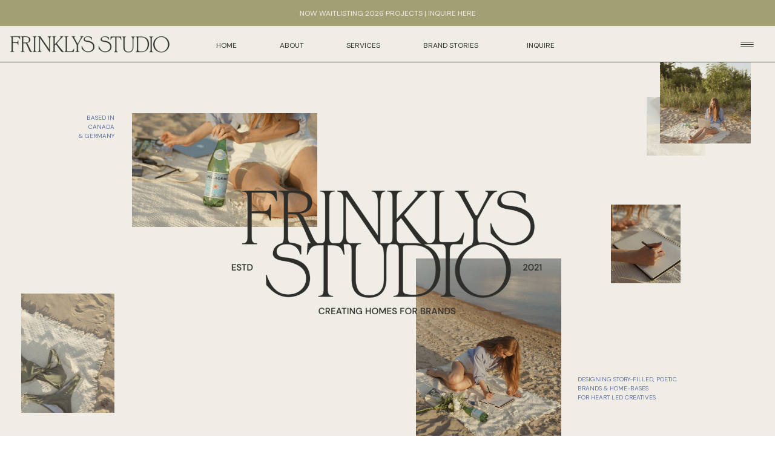

--- FILE ---
content_type: text/html; charset=UTF-8
request_url: https://frinklys.com/
body_size: 22588
content:
<!DOCTYPE html>
<html class="d" lang="">
  <head>
    <meta charset="UTF-8" />
    <meta name="viewport" content="width=device-width, initial-scale=1" />
    <title>Frinklys Studio | Home</title>
      <link rel="icon" type="image/png" href="//static.showit.co/200/50rvm4edTOKDnuXnjc6ztw/131161/web.png" />
      <link rel="preconnect" href="https://static.showit.co" />
      <meta name="description" content="Designing story-filled poetic brands & home-bases for heart led creatives. Brand & web designer for photographers." />
      <link rel="canonical" href="https://frinklys.com" />
      <meta property="og:image" content="https://static.showit.co/1200/c0SasmSyRHypYaDffKMRXA/131161/frinkly-2023-202.jpg" />
    
    <link rel="preconnect" href="https://fonts.googleapis.com">
<link rel="preconnect" href="https://fonts.gstatic.com" crossorigin>
<link href="https://fonts.googleapis.com/css?family=DM+Sans:regular|PT+Serif:italic|PT+Serif:regular" rel="stylesheet" type="text/css"/>
    <script id="init_data" type="application/json">
      {"mobile":{"w":320,"bgMediaType":"none","bgFillType":"color","bgColor":"colors-7"},"desktop":{"w":1200,"defaultTrIn":{"type":"fade"},"defaultTrOut":{"type":"fade"},"bgColor":"colors-7","bgMediaType":"none","bgFillType":"color"},"sid":"oupmfsamreesjytzyxi8cq","break":768,"assetURL":"//static.showit.co","contactFormId":"131161/255397","cfAction":"aHR0cHM6Ly9jbGllbnRzZXJ2aWNlLnNob3dpdC5jby9jb250YWN0Zm9ybQ==","sgAction":"aHR0cHM6Ly9jbGllbnRzZXJ2aWNlLnNob3dpdC5jby9zb2NpYWxncmlk","blockData":[{"slug":"annoucement","visible":"a","states":[],"d":{"h":43,"w":1200,"locking":{},"bgFillType":"color","bgColor":"colors-3","bgMediaType":"none"},"m":{"h":31,"w":320,"locking":{"side":"st"},"bgFillType":"color","bgColor":"colors-3","bgMediaType":"none"}},{"slug":"header","visible":"a","states":[],"d":{"h":60,"w":1200,"locking":{"scrollOffset":1},"bgFillType":"color","bgColor":"colors-6","bgMediaType":"none"},"m":{"h":60,"w":320,"locking":{"side":"st","scrollOffset":1},"bgFillType":"color","bgColor":"colors-6","bgMediaType":"none"}},{"slug":"hero","visible":"a","states":[],"d":{"h":708,"w":1200,"bgFillType":"color","bgColor":"colors-6","bgMediaType":"none"},"m":{"h":523,"w":320,"bgFillType":"color","bgColor":"colors-6","bgMediaType":"none"}},{"slug":"intro","visible":"a","states":[],"d":{"h":642,"w":1200,"bgFillType":"color","bgColor":"colors-2","bgMediaType":"none"},"m":{"h":511,"w":320,"bgFillType":"color","bgColor":"colors-2","bgMediaType":"none"}},{"slug":"services","visible":"a","states":[],"d":{"h":784,"w":1200,"bgFillType":"color","bgColor":"colors-6","bgMediaType":"none"},"m":{"h":581,"w":320,"bgFillType":"color","bgColor":"colors-6","bgMediaType":"none"}},{"slug":"work","visible":"a","states":[],"d":{"h":874,"w":1200,"bgFillType":"color","bgColor":"colors-6","bgMediaType":"none"},"m":{"h":1302,"w":320,"bgFillType":"color","bgColor":"colors-6","bgMediaType":"none"}},{"slug":"love-notes","visible":"a","states":[{"d":{"bgMediaType":"none"},"m":{"bgMediaType":"none"},"slug":"view-1"},{"d":{"bgMediaType":"none"},"m":{"bgMediaType":"none"},"slug":"view-1-3"},{"d":{"bgMediaType":"none"},"m":{"bgMediaType":"none"},"slug":"view-1-4"},{"d":{"bgMediaType":"none"},"m":{"bgMediaType":"none"},"slug":"view-1-5"},{"d":{"bgMediaType":"none"},"m":{"bgMediaType":"none"},"slug":"view-1-1"},{"d":{"bgMediaType":"none"},"m":{"bgMediaType":"none"},"slug":"view-1-2"},{"d":{"bgMediaType":"none"},"m":{"bgMediaType":"none"},"slug":"view-1-6"}],"d":{"h":703,"w":1200,"bgFillType":"color","bgColor":"colors-2","bgMediaType":"image","bgImage":{"key":"5q48YllJRhCacRmULBWU2Q/131161/frinkly-2023-105.jpg","aspect_ratio":0.66672,"title":"Frinkly-2023-105","type":"asset"},"bgOpacity":100,"bgPos":"ct","bgScale":"cover","bgScroll":"p"},"m":{"h":782,"w":320,"bgFillType":"color","bgColor":"colors-2","bgMediaType":"image","bgImage":{"key":"BJUDAxVyTlqUMelktf05Hg/131161/frinkly-2023-105_copy_2.jpg","aspect_ratio":0.55038,"title":"Frinkly-2023-105 copy 2","type":"asset"},"bgOpacity":100,"bgPos":"ct","bgScale":"cover","bgScroll":"p"},"stateTrans":[{},{},{},{},{},{},{}]},{"slug":"designer","visible":"a","states":[],"d":{"h":765,"w":1200,"bgFillType":"color","bgColor":"colors-6","bgMediaType":"none"},"m":{"h":723,"w":320,"bgFillType":"color","bgColor":"colors-6","bgMediaType":"none"}},{"slug":"image","visible":"a","states":[],"d":{"h":516,"w":1200,"bgFillType":"color","bgColor":"colors-6","bgMediaType":"image","bgImage":{"key":"qajo7UsxSK2tx3fBsnmtZg/131161/frinkly-2023-79.jpg","aspect_ratio":0.66667,"title":"Frinkly-2023-79","type":"asset"},"bgOpacity":100,"bgPos":"cm","bgScale":"cover","bgScroll":"p"},"m":{"h":411,"w":320,"bgFillType":"color","bgColor":"colors-6","bgMediaType":"image","bgImage":{"key":"qajo7UsxSK2tx3fBsnmtZg/131161/frinkly-2023-79.jpg","aspect_ratio":0.66667,"title":"Frinkly-2023-79","type":"asset"},"bgOpacity":100,"bgPos":"cm","bgScale":"cover","bgScroll":"p"}},{"slug":"cta","visible":"a","states":[],"d":{"h":625,"w":1200,"bgFillType":"color","bgColor":"colors-6","bgMediaType":"none"},"m":{"h":420,"w":320,"bgFillType":"color","bgColor":"colors-6","bgMediaType":"none"}},{"slug":"footer","visible":"a","states":[],"d":{"h":401,"w":1200,"bgFillType":"color","bgColor":"colors-6","bgMediaType":"none"},"m":{"h":681,"w":320,"bgFillType":"color","bgColor":"colors-6","bgMediaType":"none"}},{"slug":"mobile-nav","visible":"a","states":[],"d":{"h":686,"w":1200,"locking":{"side":"t"},"bgFillType":"color","bgColor":"colors-6","bgMediaType":"none"},"m":{"h":646,"w":320,"locking":{"side":"t"},"bgFillType":"color","bgColor":"colors-6","bgMediaType":"none"}}],"elementData":[{"type":"text","visible":"a","id":"annoucement_0","blockId":"annoucement","m":{"x":10,"y":8,"w":301,"h":15,"a":0},"d":{"x":400,"y":10,"w":401,"h":17,"a":0}},{"type":"text","visible":"d","id":"header_1","blockId":"header","m":{"x":115,"y":23,"w":90,"h":15,"a":0},"d":{"x":799,"y":20,"w":108,"h":17,"a":0}},{"type":"text","visible":"d","id":"header_2","blockId":"header","m":{"x":115,"y":23,"w":90,"h":15,"a":0},"d":{"x":293,"y":20,"w":81,"h":17,"a":0}},{"type":"text","visible":"d","id":"header_3","blockId":"header","m":{"x":115,"y":23,"w":90,"h":15,"a":0},"d":{"x":397,"y":20,"w":90,"h":17,"a":0}},{"type":"text","visible":"d","id":"header_4","blockId":"header","m":{"x":115,"y":23,"w":90,"h":15,"a":0},"d":{"x":510,"y":20,"w":100,"h":17,"a":0}},{"type":"text","visible":"d","id":"header_5","blockId":"header","m":{"x":115,"y":23,"w":90,"h":15,"a":0},"d":{"x":633,"y":20,"w":143,"h":17,"a":0}},{"type":"line","visible":"a","id":"header_6","blockId":"header","m":{"x":-14,"y":59,"w":348,"a":0},"d":{"x":-11,"y":59,"w":1223,"h":1,"a":0,"lockH":"s"}},{"type":"icon","visible":"a","id":"header_7","blockId":"header","m":{"x":268,"y":10,"w":40,"h":40,"a":0},"d":{"x":1137,"y":15,"w":34,"h":31,"a":0,"lockH":"r"},"pc":[{"type":"show","block":"mobile-nav"}]},{"type":"graphic","visible":"a","id":"header_8","blockId":"header","m":{"x":7,"y":6,"w":255,"h":44,"a":0},"d":{"x":9,"y":6,"w":279,"h":48,"a":0,"lockH":"l"},"c":{"key":"zMyU06RzQsmdMuJVepf2Ig/131161/web.png","aspect_ratio":5.90956}},{"type":"graphic","visible":"a","id":"hero_0","blockId":"hero","m":{"x":210,"y":59,"w":65,"h":65,"a":0},"d":{"x":1028,"y":57,"w":97,"h":97,"a":0,"o":22},"c":{"key":"sn0t0fx0Temc8tWHF2ylvg/131161/frinkly-2023-169.jpg","aspect_ratio":0.66667}},{"type":"graphic","visible":"a","id":"hero_1","blockId":"hero","m":{"x":217,"y":0,"w":108,"h":117,"a":0},"d":{"x":1050,"y":0,"w":150,"h":134,"a":0},"c":{"key":"C-tSYLQkQ7O79Q16C38WaQ/131161/frinkly-2023-226.jpg","aspect_ratio":0.66672}},{"type":"graphic","visible":"a","id":"hero_2","blockId":"hero","m":{"x":-11,"y":102,"w":128,"h":98,"a":0},"d":{"x":178,"y":84,"w":306,"h":188,"a":0,"gs":{"s":70}},"c":{"key":"wz_fZXrHTHiiYkq5mwrKiA/131161/ezgif_com-gif-maker_1.gif","aspect_ratio":0.66667}},{"type":"graphic","visible":"a","id":"hero_3","blockId":"hero","m":{"x":187,"y":274,"w":110,"h":144,"a":0,"o":95},"d":{"x":647,"y":324,"w":240,"h":300,"a":0,"o":100,"gs":{"s":60}},"c":{"key":"YvfZPeUjSieVbzUXnKwI1Q/131161/frinkly-2023-201.jpg","aspect_ratio":0.66672}},{"type":"graphic","visible":"a","id":"hero_4","blockId":"hero","m":{"x":-6,"y":352,"w":110,"h":123,"a":0},"d":{"x":-5,"y":382,"w":154,"h":197,"a":0,"o":90,"gs":{"s":100}},"c":{"key":"AamobwiWRneWc1Paw9RI-A/131161/frinkly-2023-167.jpg","aspect_ratio":0.66667}},{"type":"graphic","visible":"d","id":"hero_5","blockId":"hero","m":{"x":78,"y":421,"w":55,"h":53,"a":0},"d":{"x":969,"y":235,"w":115,"h":130,"a":0,"gs":{"s":70}},"c":{"key":"gvIxR9OtSL6q46Gc3FnpaQ/131161/notebook_edits-29.jpg","aspect_ratio":0.66672}},{"type":"graphic","visible":"a","id":"hero_6","blockId":"hero","m":{"x":29,"y":189,"w":263,"h":107,"a":0},"d":{"x":342,"y":212,"w":517,"h":208,"a":0},"c":{"key":"tF9K5hmCSJeJXk_QsM2pHw/131161/frinklys_branding_2023-32.png","aspect_ratio":2.48595}},{"type":"text","visible":"a","id":"hero_7","blockId":"hero","m":{"x":33,"y":36,"w":90,"h":15,"a":0,"o":100},"d":{"x":-28,"y":84,"w":177,"h":57,"a":0}},{"type":"text","visible":"a","id":"hero_8","blockId":"hero","m":{"x":133,"y":434,"w":164,"h":47,"a":0},"d":{"x":914,"y":516,"w":177,"h":57,"a":0}},{"type":"graphic","visible":"a","id":"intro_0","blockId":"intro","m":{"x":202,"y":83,"w":74,"h":30,"a":0,"trIn":{"cl":"fadeIn","d":"0.5","dl":0.75}},"d":{"x":694,"y":99,"w":170,"h":68,"a":0,"o":70,"trIn":{"cl":"fadeIn","d":"0.5","dl":1}},"c":{"key":"zFhmM7CaRbOhMJNGUsx9Pg/131161/circle.png","aspect_ratio":2.49741}},{"type":"text","visible":"a","id":"intro_1","blockId":"intro","m":{"x":30,"y":143,"w":261,"h":31,"a":0,"trIn":{"cl":"fadeIn","d":"0.5","dl":0.75}},"d":{"x":257,"y":223,"w":686,"h":41,"a":0,"trIn":{"cl":"fadeIn","d":0.5,"dl":0.75}}},{"type":"text","visible":"a","id":"intro_2","blockId":"intro","m":{"x":20,"y":114,"w":281,"h":31,"a":0,"trIn":{"cl":"fadeIn","d":"0.5","dl":0.5}},"d":{"x":278,"y":164,"w":644,"h":71,"a":0,"trIn":{"cl":"fadeIn","d":"0.5","dl":0.5}}},{"type":"text","visible":"a","id":"intro_3","blockId":"intro","m":{"x":21,"y":82,"w":278,"h":31,"a":0,"trIn":{"cl":"fadeIn","d":"0.5","dl":0.25}},"d":{"x":257,"y":93,"w":686,"h":71,"a":0,"trIn":{"cl":"fadeIn","d":"0.5","dl":0.25}}},{"type":"text","visible":"a","id":"intro_4","blockId":"intro","m":{"x":18,"y":185,"w":281,"h":196,"a":0,"trIn":{"cl":"fadeIn","d":"0.5","dl":0.75}},"d":{"x":289,"y":305,"w":622,"h":193,"a":0,"trIn":{"cl":"fadeIn","d":"0.5","dl":0.75}}},{"type":"simple","visible":"a","id":"intro_5","blockId":"intro","m":{"x":97,"y":396,"w":127,"h":33,"a":0,"trIn":{"cl":"fadeIn","d":"0.5","dl":0.75}},"d":{"x":527,"y":509,"w":146,"h":40,"a":0,"trIn":{"cl":"fadeIn","d":"0.5","dl":1}}},{"type":"text","visible":"a","id":"intro_6","blockId":"intro","m":{"x":100,"y":406,"w":90,"h":15,"a":0,"trIn":{"cl":"fadeIn","d":"0.5","dl":0.75}},"d":{"x":532,"y":519,"w":102,"h":17,"a":0,"trIn":{"cl":"fadeIn","d":"0.5","dl":1}}},{"type":"icon","visible":"a","id":"intro_7","blockId":"intro","m":{"x":178,"y":399,"w":28,"h":28,"a":0,"trIn":{"cl":"fadeIn","d":"0.5","dl":0.75}},"d":{"x":624,"y":513,"w":33,"h":33,"a":0,"trIn":{"cl":"fadeIn","d":"0.5","dl":1}}},{"type":"graphic","visible":"a","id":"intro_8","blockId":"intro","m":{"x":256,"y":375,"w":61,"h":108,"a":20,"trIn":{"cl":"fadeIn","d":"0.5","dl":0.5}},"d":{"x":999,"y":376,"w":115,"h":206,"a":7,"trIn":{"cl":"fadeIn","d":"0.5","dl":0.5},"lockH":"r"},"c":{"key":"axhMEdH8S4GwuW2Tac1-RA/131161/graphics_frinklys-06.png","aspect_ratio":0.55785}},{"type":"graphic","visible":"a","id":"intro_9","blockId":"intro","m":{"x":-6,"y":3,"w":82,"h":95,"a":0,"trIn":{"cl":"fadeIn","d":"0.5","dl":0.5}},"d":{"x":49,"y":65,"w":166,"h":187,"a":0,"trIn":{"cl":"fadeIn","d":"0.5","dl":0.75},"lockH":"l"},"c":{"key":"DsVBItbBTdCVrPGGAeoeZw/131161/graphics_frinklys-05.png","aspect_ratio":0.86874}},{"type":"text","visible":"a","id":"services_0","blockId":"services","m":{"x":19,"y":183,"w":64,"h":31,"a":0},"d":{"x":78,"y":301,"w":123,"h":60,"a":0}},{"type":"text","visible":"a","id":"services_1","blockId":"services","m":{"x":73,"y":189,"w":202,"h":31,"a":0},"d":{"x":219,"y":315,"w":420,"h":41,"a":0}},{"type":"line","visible":"a","id":"services_2","blockId":"services","m":{"x":19,"y":227,"w":282,"h":1,"a":0},"d":{"x":78,"y":394,"w":850,"h":1,"a":0}},{"type":"text","visible":"d","id":"services_3","blockId":"services","m":{"x":216,"y":22,"w":90,"h":15,"a":0},"d":{"x":694,"y":328,"w":102,"h":17,"a":0}},{"type":"graphic","visible":"a","id":"services_4","blockId":"services","m":{"x":259,"y":178,"w":42,"h":42,"a":0},"d":{"x":834,"y":292,"w":94,"h":88,"a":0,"gs":{"s":50}},"c":{"key":"razniwSgSzi3p9wWfvABSQ/131161/folded-min.png","aspect_ratio":1}},{"type":"graphic","visible":"a","id":"services_5","blockId":"services","m":{"x":0,"y":452,"w":320,"h":119,"a":0},"d":{"x":1000,"y":0,"w":206,"h":784,"a":0,"lockH":"rs"},"c":{"key":"iGER0-AbS0e0JdUEUY5ZvQ/131161/frinkly-2023-228.jpg","aspect_ratio":0.66672}},{"type":"text","visible":"a","id":"services_6","blockId":"services","m":{"x":216,"y":22,"w":90,"h":15,"a":0},"d":{"x":48,"y":46,"w":102,"h":17,"a":0,"lockH":"l"}},{"type":"text","visible":"a","id":"services_7","blockId":"services","m":{"x":19,"y":303,"w":64,"h":31,"a":0},"d":{"x":78,"y":537,"w":123,"h":60,"a":0}},{"type":"text","visible":"a","id":"services_8","blockId":"services","m":{"x":73,"y":309,"w":202,"h":31,"a":0},"d":{"x":219,"y":551,"w":420,"h":41,"a":0}},{"type":"line","visible":"a","id":"services_9","blockId":"services","m":{"x":19,"y":347,"w":282,"h":1,"a":0},"d":{"x":78,"y":630,"w":850,"h":1,"a":0}},{"type":"text","visible":"d","id":"services_10","blockId":"services","m":{"x":216,"y":22,"w":90,"h":15,"a":0},"d":{"x":694,"y":564,"w":102,"h":17,"a":0}},{"type":"graphic","visible":"a","id":"services_11","blockId":"services","m":{"x":259,"y":298,"w":42,"h":42,"a":0},"d":{"x":834,"y":528,"w":94,"h":88,"a":0,"gs":{"s":0}},"c":{"key":"6JDMxcbyasTRW0MlcHBBkQ/131161/katie_website-min.png","aspect_ratio":0.66667}},{"type":"text","visible":"a","id":"services_12","blockId":"services","m":{"x":19,"y":123,"w":64,"h":31,"a":0},"d":{"x":78,"y":182,"w":123,"h":60,"a":0}},{"type":"text","visible":"a","id":"services_13","blockId":"services","m":{"x":73,"y":129,"w":202,"h":31,"a":0},"d":{"x":219,"y":196,"w":420,"h":41,"a":0}},{"type":"line","visible":"a","id":"services_14","blockId":"services","m":{"x":19,"y":167,"w":282,"h":1,"a":0},"d":{"x":78,"y":275,"w":850,"h":1,"a":0}},{"type":"graphic","visible":"a","id":"services_15","blockId":"services","m":{"x":259,"y":118,"w":42,"h":42,"a":0},"d":{"x":834,"y":173,"w":94,"h":88,"a":0,"gs":{"s":50}},"c":{"key":"EP9XvGwqTqevEcBvSIqk2w/131161/thank_you-min.png","aspect_ratio":1.25}},{"type":"line","visible":"d","id":"services_16","blockId":"services","m":{"x":19,"y":233,"w":282,"a":0},"d":{"x":-40,"y":783,"w":1285,"h":1,"a":0,"lockH":"s"}},{"type":"text","visible":"d","id":"services_17","blockId":"services","m":{"x":216,"y":22,"w":90,"h":15,"a":0},"d":{"x":694,"y":209,"w":102,"h":17,"a":0}},{"type":"graphic","visible":"a","id":"services_18","blockId":"services","m":{"x":5,"y":86,"w":73,"h":37,"a":0},"d":{"x":40,"y":135,"w":119,"h":61,"a":0,"o":70},"c":{"key":"3qBlGCQ6QjCAVYsmeU832Q/131161/sauce.png","aspect_ratio":1.95409}},{"type":"simple","visible":"a","id":"services_19","blockId":"services","m":{"x":89,"y":369,"w":136,"h":33,"a":0},"d":{"x":78,"y":666,"w":168,"h":40,"a":0}},{"type":"text","visible":"a","id":"services_20","blockId":"services","m":{"x":98,"y":379,"w":90,"h":15,"a":0},"d":{"x":93,"y":677,"w":102,"h":17,"a":0}},{"type":"icon","visible":"a","id":"services_21","blockId":"services","m":{"x":181,"y":372,"w":28,"h":28,"a":0},"d":{"x":197,"y":670,"w":33,"h":33,"a":0}},{"type":"text","visible":"a","id":"services_22","blockId":"services","m":{"x":19,"y":243,"w":64,"h":31,"a":0},"d":{"x":78,"y":421,"w":123,"h":60,"a":0}},{"type":"text","visible":"a","id":"services_23","blockId":"services","m":{"x":73,"y":249,"w":202,"h":31,"a":0},"d":{"x":219,"y":435,"w":420,"h":41,"a":0}},{"type":"line","visible":"a","id":"services_24","blockId":"services","m":{"x":19,"y":287,"w":282,"h":1,"a":0},"d":{"x":78,"y":514,"w":850,"h":1,"a":0}},{"type":"text","visible":"d","id":"services_25","blockId":"services","m":{"x":216,"y":22,"w":90,"h":15,"a":0},"d":{"x":694,"y":448,"w":102,"h":17,"a":0}},{"type":"graphic","visible":"a","id":"services_26","blockId":"services","m":{"x":259,"y":238,"w":42,"h":42,"a":0},"d":{"x":834,"y":412,"w":94,"h":88,"a":0},"c":{"key":"lLAxj79yQhOn268wktxsVg/131161/eldora_wilson_-_branding_frinklys-07.png","aspect_ratio":0.79986}},{"type":"graphic","visible":"a","id":"work_0","blockId":"work","m":{"x":258,"y":16,"w":91,"h":40,"a":0},"d":{"x":1045,"y":178,"w":167,"h":74,"a":0},"c":{"key":"FrFfOSx3SI-CNbb6XrpaLw/131161/home_home.png","aspect_ratio":2.26287}},{"type":"graphic","visible":"a","id":"work_1","blockId":"work","m":{"x":58,"y":510,"w":205,"h":265,"a":0},"d":{"x":433,"y":168,"w":334,"h":432,"a":0},"c":{"key":"ahAmT2rfTLyfcBYR6R1Rrw/131161/website_kari_claire-min.png","aspect_ratio":1.5}},{"type":"simple","visible":"a","id":"work_2","blockId":"work","m":{"x":58,"y":510,"w":205,"h":265,"a":0},"d":{"x":425,"y":164,"w":350,"h":439,"a":0}},{"type":"graphic","visible":"a","id":"work_3","blockId":"work","m":{"x":58,"y":891,"w":205,"h":265,"a":0},"d":{"x":835,"y":235,"w":334,"h":432,"a":0},"c":{"key":"LySsW7FJk7eyXvWr-HbScw/131161/launch_graphics-01.png","aspect_ratio":0.5625}},{"type":"simple","visible":"a","id":"work_4","blockId":"work","m":{"x":58,"y":891,"w":205,"h":265,"a":0},"d":{"x":827,"y":231,"w":350,"h":439,"a":0}},{"type":"graphic","visible":"a","id":"work_5","blockId":"work","m":{"x":58,"y":126,"w":205,"h":265,"a":0},"d":{"x":30,"y":233,"w":334,"h":432,"a":0},"c":{"key":"SOwFVOPA5fIh1ekYNQP1pQ/131161/launch_graphics-05.png","aspect_ratio":0.5625}},{"type":"simple","visible":"a","id":"work_6","blockId":"work","m":{"x":58,"y":126,"w":205,"h":265,"a":0},"d":{"x":22,"y":229,"w":350,"h":439,"a":0}},{"type":"text","visible":"a","id":"work_7","blockId":"work","m":{"x":25,"y":43,"w":271,"h":44,"a":0},"d":{"x":144,"y":91,"w":912,"h":124,"a":0}},{"type":"text","visible":"a","id":"work_8","blockId":"work","m":{"x":58,"y":1175,"w":136,"h":31,"a":0},"d":{"x":827,"y":690,"w":226,"h":81,"a":0}},{"type":"icon","visible":"a","id":"work_9","blockId":"work","m":{"x":235,"y":1180,"w":28,"h":28,"a":0},"d":{"x":1119,"y":690,"w":50,"h":50,"a":0}},{"type":"text","visible":"a","id":"work_10","blockId":"work","m":{"x":58,"y":1225,"w":90,"h":15,"a":0},"d":{"x":827,"y":767,"w":114,"h":17,"a":0}},{"type":"text","visible":"a","id":"work_11","blockId":"work","m":{"x":58,"y":411,"w":177,"h":31,"a":0},"d":{"x":22,"y":690,"w":226,"h":81,"a":0}},{"type":"icon","visible":"a","id":"work_12","blockId":"work","m":{"x":235,"y":416,"w":28,"h":28,"a":0},"d":{"x":314,"y":690,"w":50,"h":50,"a":0}},{"type":"text","visible":"a","id":"work_13","blockId":"work","m":{"x":58,"y":461,"w":90,"h":15,"a":0},"d":{"x":22,"y":767,"w":114,"h":17,"a":0}},{"type":"text","visible":"a","id":"work_14","blockId":"work","m":{"x":58,"y":794,"w":136,"h":31,"a":0},"d":{"x":425,"y":626,"w":226,"h":81,"a":0}},{"type":"icon","visible":"a","id":"work_15","blockId":"work","m":{"x":235,"y":799,"w":28,"h":28,"a":0},"d":{"x":717,"y":626,"w":50,"h":50,"a":0}},{"type":"text","visible":"a","id":"work_16","blockId":"work","m":{"x":58,"y":844,"w":90,"h":15,"a":0},"d":{"x":425,"y":703,"w":114,"h":17,"a":0}},{"type":"graphic","visible":"a","id":"love-notes_view-1_0","blockId":"love-notes","m":{"x":56,"y":90,"w":205,"h":265,"a":0},"d":{"x":261,"y":141,"w":334,"h":432,"a":0,"gs":{"s":100}},"c":{"key":"fUuNKHAoSFGnBlDGJGPzRQ/131161/launch_graphics_kari_claire-02.png","aspect_ratio":0.80106}},{"type":"text","visible":"a","id":"love-notes_view-1_1","blockId":"love-notes","m":{"x":-1,"y":375,"w":320,"h":43,"a":0},"d":{"x":672,"y":147,"w":430,"h":74,"a":0}},{"type":"text","visible":"a","id":"love-notes_view-1_2","blockId":"love-notes","m":{"x":72,"y":628,"w":176,"h":15,"a":0},"d":{"x":672,"y":506,"w":282,"h":17,"a":0}},{"type":"text","visible":"a","id":"love-notes_view-1_3","blockId":"love-notes","m":{"x":16,"y":426,"w":288,"h":169,"a":0},"d":{"x":672,"y":271,"w":430,"h":193,"a":0}},{"type":"graphic","visible":"a","id":"love-notes_view-1_4","blockId":"love-notes","m":{"x":121,"y":652,"w":87,"h":50,"a":0,"o":80},"d":{"x":657,"y":533,"w":105,"h":61,"a":0,"o":70},"c":{"key":"6kCa_b_0Qq2JLmnE_b1xPg/131161/untitled-1-02.png","aspect_ratio":1.73633}},{"type":"graphic","visible":"a","id":"love-notes_view-1-3_0","blockId":"love-notes","m":{"x":56,"y":90,"w":205,"h":265,"a":0},"d":{"x":261,"y":141,"w":334,"h":432,"a":0,"gs":{"s":70}},"c":{"key":"tGLEkaKYRqqIZWPjGYq0Cg/131161/tiisue_paper-min.png","aspect_ratio":1.37143}},{"type":"text","visible":"a","id":"love-notes_view-1-3_1","blockId":"love-notes","m":{"x":40,"y":375,"w":240,"h":43,"a":0},"d":{"x":672,"y":179,"w":440,"h":74,"a":0}},{"type":"text","visible":"a","id":"love-notes_view-1-3_2","blockId":"love-notes","m":{"x":97,"y":611,"w":126,"h":15,"a":0},"d":{"x":672,"y":483,"w":282,"h":17,"a":0}},{"type":"text","visible":"a","id":"love-notes_view-1-3_3","blockId":"love-notes","m":{"x":16,"y":426,"w":288,"h":169,"a":0},"d":{"x":672,"y":278,"w":440,"h":192,"a":0}},{"type":"graphic","visible":"a","id":"love-notes_view-1-3_4","blockId":"love-notes","m":{"x":112,"y":648,"w":104,"h":29,"a":0,"o":80},"d":{"x":678,"y":513,"w":140,"h":40,"a":0,"o":70},"c":{"key":"6fstJTcCQFCPncxuRQn5Ew/131161/asset_7.png","aspect_ratio":3.53947}},{"type":"graphic","visible":"a","id":"love-notes_view-1-4_0","blockId":"love-notes","m":{"x":56,"y":90,"w":205,"h":265,"a":0},"d":{"x":261,"y":141,"w":334,"h":432,"a":0,"gs":{"s":0}},"c":{"key":"razniwSgSzi3p9wWfvABSQ/131161/folded-min.png","aspect_ratio":1}},{"type":"text","visible":"a","id":"love-notes_view-1-4_1","blockId":"love-notes","m":{"x":40,"y":375,"w":240,"h":43,"a":0},"d":{"x":672,"y":179,"w":440,"h":74,"a":0}},{"type":"text","visible":"a","id":"love-notes_view-1-4_2","blockId":"love-notes","m":{"x":97,"y":611,"w":126,"h":15,"a":0},"d":{"x":672,"y":483,"w":282,"h":17,"a":0}},{"type":"text","visible":"a","id":"love-notes_view-1-4_3","blockId":"love-notes","m":{"x":16,"y":426,"w":288,"h":169,"a":0},"d":{"x":672,"y":278,"w":430,"h":193,"a":0}},{"type":"graphic","visible":"a","id":"love-notes_view-1-4_4","blockId":"love-notes","m":{"x":112,"y":648,"w":104,"h":32,"a":0,"o":80},"d":{"x":678,"y":513,"w":140,"h":43,"a":0,"o":70},"c":{"key":"9S8JqfZKS1mTtXNaIqTl_Q/131161/asset_6.png","aspect_ratio":3.23469}},{"type":"graphic","visible":"a","id":"love-notes_view-1-5_0","blockId":"love-notes","m":{"x":56,"y":90,"w":205,"h":265,"a":0},"d":{"x":261,"y":141,"w":334,"h":432,"a":0,"gs":{"s":70}},"c":{"key":"-VJO79UDRD2NIOnqfS9ZzQ/131161/sincerely_studio_launch-20.png","aspect_ratio":0.56261}},{"type":"text","visible":"a","id":"love-notes_view-1-5_1","blockId":"love-notes","m":{"x":40,"y":375,"w":240,"h":43,"a":0},"d":{"x":672,"y":179,"w":440,"h":74,"a":0}},{"type":"text","visible":"a","id":"love-notes_view-1-5_2","blockId":"love-notes","m":{"x":97,"y":611,"w":126,"h":15,"a":0},"d":{"x":672,"y":483,"w":343,"h":17,"a":0}},{"type":"text","visible":"a","id":"love-notes_view-1-5_3","blockId":"love-notes","m":{"x":16,"y":426,"w":288,"h":169,"a":0},"d":{"x":672,"y":278,"w":430,"h":193,"a":0}},{"type":"graphic","visible":"a","id":"love-notes_view-1-5_4","blockId":"love-notes","m":{"x":130,"y":644,"w":57,"h":31,"a":0,"o":80},"d":{"x":678,"y":513,"w":69,"h":37,"a":0,"o":70},"c":{"key":"xuYmZhk0QiK8W4u9ARp3pA/131161/asset_13.png","aspect_ratio":1.85714}},{"type":"graphic","visible":"a","id":"love-notes_view-1-1_0","blockId":"love-notes","m":{"x":56,"y":90,"w":205,"h":265,"a":0},"d":{"x":261,"y":141,"w":334,"h":432,"a":0,"gs":{"s":0}},"c":{"key":"0mUCm4piQd2EuLq6JeP0cw/131161/shelby.png","aspect_ratio":0.66653}},{"type":"text","visible":"a","id":"love-notes_view-1-1_1","blockId":"love-notes","m":{"x":40,"y":375,"w":240,"h":43,"a":0},"d":{"x":672,"y":179,"w":393,"h":74,"a":0}},{"type":"text","visible":"a","id":"love-notes_view-1-1_2","blockId":"love-notes","m":{"x":97,"y":611,"w":126,"h":15,"a":0},"d":{"x":672,"y":483,"w":282,"h":17,"a":0}},{"type":"text","visible":"a","id":"love-notes_view-1-1_3","blockId":"love-notes","m":{"x":16,"y":426,"w":288,"h":169,"a":0},"d":{"x":672,"y":278,"w":430,"h":193,"a":0}},{"type":"graphic","visible":"a","id":"love-notes_view-1-1_4","blockId":"love-notes","m":{"x":112,"y":648,"w":104,"h":46,"a":0,"o":80},"d":{"x":678,"y":513,"w":140,"h":62,"a":0,"o":70},"c":{"key":"gSyBgxP7SWGvBkFrhu9Z7Q/131161/asset_3.png","aspect_ratio":2.25287}},{"type":"graphic","visible":"a","id":"love-notes_view-1-2_0","blockId":"love-notes","m":{"x":56,"y":90,"w":205,"h":265,"a":0},"d":{"x":261,"y":141,"w":334,"h":432,"a":0,"gs":{"s":50}},"c":{"key":"waMchaXXRAeC5kylnmipMw/131161/core_essentials_pattern_graphics-03.png","aspect_ratio":0.56261}},{"type":"text","visible":"a","id":"love-notes_view-1-2_1","blockId":"love-notes","m":{"x":40,"y":375,"w":240,"h":43,"a":0},"d":{"x":672,"y":179,"w":440,"h":74,"a":0}},{"type":"text","visible":"a","id":"love-notes_view-1-2_2","blockId":"love-notes","m":{"x":69,"y":611,"w":183,"h":15,"a":0},"d":{"x":672,"y":483,"w":282,"h":17,"a":0}},{"type":"text","visible":"a","id":"love-notes_view-1-2_3","blockId":"love-notes","m":{"x":16,"y":426,"w":288,"h":127,"a":0},"d":{"x":672,"y":278,"w":430,"h":147,"a":0}},{"type":"graphic","visible":"a","id":"love-notes_view-1-2_4","blockId":"love-notes","m":{"x":113,"y":633,"w":92,"h":39,"a":0,"o":80},"d":{"x":651,"y":509,"w":127,"h":54,"a":0,"o":70},"c":{"key":"71O_ClveQLa8mQa4Ml7fqw/131161/untitled-1-04.png","aspect_ratio":2.14706}},{"type":"graphic","visible":"a","id":"love-notes_view-1-6_0","blockId":"love-notes","m":{"x":56,"y":90,"w":205,"h":265,"a":0},"d":{"x":261,"y":141,"w":334,"h":432,"a":0,"gs":{"s":50}},"c":{"key":"P_FndrwfRg-0z9amPLI9bg/131161/launch_graphics-29.png","aspect_ratio":1}},{"type":"text","visible":"a","id":"love-notes_view-1-6_1","blockId":"love-notes","m":{"x":40,"y":375,"w":240,"h":43,"a":0},"d":{"x":672,"y":179,"w":440,"h":74,"a":0}},{"type":"text","visible":"a","id":"love-notes_view-1-6_2","blockId":"love-notes","m":{"x":97,"y":611,"w":126,"h":15,"a":0},"d":{"x":672,"y":483,"w":282,"h":17,"a":0}},{"type":"text","visible":"a","id":"love-notes_view-1-6_3","blockId":"love-notes","m":{"x":16,"y":426,"w":288,"h":169,"a":0},"d":{"x":672,"y":278,"w":430,"h":193,"a":0}},{"type":"graphic","visible":"a","id":"love-notes_view-1-6_4","blockId":"love-notes","m":{"x":112,"y":648,"w":104,"h":44,"a":0,"o":80},"d":{"x":678,"y":513,"w":140,"h":59,"a":0,"o":70},"c":{"key":"TsIm5ssgSiyV3H27_0LR2w/131161/asset_4.png","aspect_ratio":2.37762}},{"type":"text","visible":"a","id":"love-notes_1","blockId":"love-notes","m":{"x":29,"y":61,"w":271,"h":44,"a":0},"d":{"x":-232,"y":154,"w":559,"h":124,"a":0}},{"type":"text","visible":"a","id":"love-notes_2","blockId":"love-notes","m":{"x":216,"y":22,"w":90,"h":15,"a":0},"d":{"x":1051,"y":46,"w":102,"h":17,"a":0,"lockH":"r"}},{"type":"text","visible":"a","id":"love-notes_3","blockId":"love-notes","m":{"x":114,"y":22,"w":90,"h":15,"a":0},"d":{"x":549,"y":46,"w":102,"h":17,"a":0}},{"type":"text","visible":"a","id":"love-notes_4","blockId":"love-notes","m":{"x":18,"y":22,"w":63,"h":15,"a":0},"d":{"x":48,"y":46,"w":102,"h":17,"a":0,"lockH":"l"}},{"type":"icon","visible":"a","id":"love-notes_5","blockId":"love-notes","m":{"x":19,"y":605,"w":28,"h":28,"a":180},"d":{"x":25,"y":328,"w":47,"h":46,"a":180,"lockH":"l"}},{"type":"icon","visible":"a","id":"love-notes_6","blockId":"love-notes","m":{"x":273,"y":605,"w":28,"h":28,"a":0},"d":{"x":1130,"y":328,"w":47,"h":46,"a":0,"lockH":"r"}},{"type":"graphic","visible":"a","id":"designer_0","blockId":"designer","m":{"x":58,"y":57,"w":205,"h":265,"a":0},"d":{"x":597,"y":120,"w":433,"h":526,"a":0},"c":{"key":"d287lZSmRSu3-vshKdCngA/131161/frinkly-2023-91.jpg","aspect_ratio":0.66667}},{"type":"graphic","visible":"a","id":"designer_1","blockId":"designer","m":{"x":213,"y":135,"w":90,"h":109,"a":0},"d":{"x":965,"y":250,"w":205,"h":265,"a":0,"gs":{"s":10}},"c":{"key":"NsNF-p43Shmi8IJk0w_MLw/131161/frinkly-2023-42.jpg","aspect_ratio":0.66667}},{"type":"text","visible":"a","id":"designer_2","blockId":"designer","m":{"x":42,"y":371,"w":236,"h":63,"a":0},"d":{"x":121,"y":200,"w":424,"h":98,"a":0}},{"type":"text","visible":"a","id":"designer_3","blockId":"designer","m":{"x":50,"y":437,"w":220,"h":89,"a":0},"d":{"x":-9,"y":320,"w":554,"h":41,"a":0}},{"type":"text","visible":"a","id":"designer_4","blockId":"designer","m":{"x":20,"y":547,"w":281,"h":66,"a":0},"d":{"x":145,"y":419,"w":400,"h":65,"a":0}},{"type":"simple","visible":"a","id":"designer_5","blockId":"designer","m":{"x":97,"y":629,"w":127,"h":33,"a":0},"d":{"x":399,"y":502,"w":146,"h":40,"a":0}},{"type":"text","visible":"a","id":"designer_6","blockId":"designer","m":{"x":97,"y":639,"w":90,"h":15,"a":0},"d":{"x":404,"y":512,"w":102,"h":17,"a":0}},{"type":"icon","visible":"a","id":"designer_7","blockId":"designer","m":{"x":178,"y":632,"w":28,"h":28,"a":0},"d":{"x":496,"y":506,"w":33,"h":33,"a":0}},{"type":"text","visible":"a","id":"designer_8","blockId":"designer","m":{"x":91,"y":353,"w":139,"h":15,"a":0},"d":{"x":350,"y":177,"w":197,"h":17,"a":0}},{"type":"line","visible":"a","id":"designer_9","blockId":"designer","m":{"x":-18,"y":722,"w":358,"a":0},"d":{"x":-40,"y":764,"w":1285,"h":1,"a":0,"lockH":"s"}},{"type":"simple","visible":"a","id":"designer_10","blockId":"designer","m":{"x":213,"y":130,"w":90,"h":114,"a":0},"d":{"x":965,"y":243,"w":205,"h":278,"a":0}},{"type":"graphic","visible":"a","id":"designer_11","blockId":"designer","m":{"x":231,"y":253,"w":78,"h":138,"a":0},"d":{"x":1009,"y":531,"w":103,"h":182,"a":348,"o":50},"c":{"key":"X0FFbSL0Qr6Ii-ELVtXZBQ/131161/graphics_frinklys-04.png","aspect_ratio":0.56347}},{"type":"graphic","visible":"a","id":"cta_0","blockId":"cta","m":{"x":19,"y":166,"w":271,"h":129,"a":0},"d":{"x":382,"y":260,"w":437,"h":182,"a":0,"o":90,"gs":{"s":30}},"c":{"key":"VS7Kg-gxTE-IsPgo-R8_DA/131161/frinkly-2023-102.jpg","aspect_ratio":0.66672}},{"type":"text","visible":"a","id":"cta_1","blockId":"cta","m":{"x":25,"y":100,"w":271,"h":79,"a":0},"d":{"x":144,"y":198,"w":912,"h":124,"a":0}},{"type":"text","visible":"a","id":"cta_2","blockId":"cta","m":{"x":21,"y":71,"w":279,"h":31,"a":0},"d":{"x":334,"y":149,"w":534,"h":41,"a":0}},{"type":"text","visible":"a","id":"cta_3","blockId":"cta","m":{"x":216,"y":22,"w":90,"h":15,"a":0},"d":{"x":1051,"y":46,"w":102,"h":17,"a":0,"o":70,"lockH":"r"}},{"type":"text","visible":"a","id":"cta_4","blockId":"cta","m":{"x":138,"y":22,"w":90,"h":15,"a":0},"d":{"x":549,"y":46,"w":102,"h":17,"a":0,"o":70}},{"type":"text","visible":"a","id":"cta_5","blockId":"cta","m":{"x":21,"y":22,"w":109,"h":15,"a":0},"d":{"x":48,"y":46,"w":181,"h":17,"a":0,"o":70,"lockH":"l"}},{"type":"simple","visible":"a","id":"cta_6","blockId":"cta","m":{"x":98,"y":321,"w":127,"h":33,"a":0},"d":{"x":527,"y":478,"w":146,"h":40,"a":0}},{"type":"text","visible":"a","id":"cta_7","blockId":"cta","m":{"x":98,"y":331,"w":90,"h":15,"a":0},"d":{"x":532,"y":488,"w":102,"h":17,"a":0}},{"type":"icon","visible":"a","id":"cta_8","blockId":"cta","m":{"x":179,"y":324,"w":28,"h":28,"a":0},"d":{"x":624,"y":482,"w":33,"h":33,"a":0}},{"type":"graphic","visible":"a","id":"cta_9","blockId":"cta","m":{"x":261,"y":125,"w":59,"h":109,"a":319},"d":{"x":324,"y":357,"w":92,"h":171,"a":325,"o":50},"c":{"key":"pkixw8DTRQ6y0ZhwX6FJag/131161/graphics_frinklys-03.png","aspect_ratio":0.53864}},{"type":"simple","visible":"a","id":"footer_0","blockId":"footer","m":{"x":-34,"y":520,"w":377,"h":161,"a":0},"d":{"x":-30,"y":358,"w":1260,"h":43,"a":0,"lockH":"s"}},{"type":"text","visible":"a","id":"footer_1","blockId":"footer","m":{"x":110,"y":647,"w":90,"h":15,"a":0},"d":{"x":1065,"y":369,"w":115,"h":17,"a":0,"lockH":"r"}},{"type":"simple","visible":"a","id":"footer_2","blockId":"footer","m":{"x":-6,"y":0,"w":349,"h":37,"a":0},"d":{"x":-30,"y":0,"w":1260,"h":43,"a":0,"lockH":"s"}},{"type":"text","visible":"a","id":"footer_3","blockId":"footer","m":{"x":-453,"y":9,"w":1478,"h":15,"a":0},"d":{"x":-192,"y":11,"w":1584,"h":17,"a":0}},{"type":"text","visible":"a","id":"footer_4","blockId":"footer","m":{"x":43,"y":538,"w":235,"h":15,"a":0},"d":{"x":272,"y":369,"w":656,"h":17,"a":0}},{"type":"text","visible":"a","id":"footer_5","blockId":"footer","m":{"x":25,"y":587,"w":271,"h":15,"a":0},"d":{"x":29,"y":369,"w":294,"h":17,"a":0,"lockH":"l"}},{"type":"graphic","visible":"a","id":"footer_6","blockId":"footer","m":{"x":36,"y":68,"w":249,"h":100,"a":0},"d":{"x":98,"y":127,"w":364,"h":146,"a":0},"c":{"key":"tF9K5hmCSJeJXk_QsM2pHw/131161/frinklys_branding_2023-32.png","aspect_ratio":2.48595}},{"type":"line","visible":"a","id":"footer_7","blockId":"footer","m":{"x":-3,"y":194,"w":327,"a":0},"d":{"x":-118,"y":200,"w":315,"h":1,"a":90}},{"type":"line","visible":"d","id":"footer_8","blockId":"footer","m":{"x":-160,"y":486,"w":224,"a":0},"d":{"x":1003,"y":200,"w":315,"h":1,"a":90}},{"type":"line","visible":"d","id":"footer_9","blockId":"footer","m":{"x":-339,"y":313,"w":224,"a":0},"d":{"x":382,"y":200,"w":315,"h":1,"a":90}},{"type":"line","visible":"a","id":"footer_10","blockId":"footer","m":{"x":-6,"y":366,"w":339,"a":0},"d":{"x":771,"y":200,"w":315,"h":1,"a":90}},{"type":"text","visible":"a","id":"footer_11","blockId":"footer","m":{"x":115,"y":389,"w":90,"h":15,"a":0},"d":{"x":992,"y":119,"w":102,"h":17,"a":0}},{"type":"text","visible":"a","id":"footer_12","blockId":"footer","m":{"x":95,"y":407,"w":130,"h":31,"a":0},"d":{"x":978,"y":144,"w":129,"h":41,"a":0}},{"type":"text","visible":"a","id":"footer_13","blockId":"footer","m":{"x":85,"y":272,"w":150,"h":31,"a":0},"d":{"x":645,"y":180,"w":167,"h":41,"a":0}},{"type":"text","visible":"a","id":"footer_14","blockId":"footer","m":{"x":36,"y":299,"w":248,"h":31,"a":0},"d":{"x":589,"y":218,"w":289,"h":41,"a":0}},{"type":"text","visible":"a","id":"footer_15","blockId":"footer","m":{"x":67,"y":246,"w":93,"h":31,"a":0},"d":{"x":638,"y":144,"w":106,"h":41,"a":0}},{"type":"text","visible":"a","id":"footer_16","blockId":"footer","m":{"x":168,"y":246,"w":79,"h":31,"a":0},"d":{"x":728,"y":144,"w":102,"h":41,"a":0}},{"type":"text","visible":"a","id":"footer_17","blockId":"footer","m":{"x":110,"y":628,"w":90,"h":15,"a":0},"d":{"x":973,"y":369,"w":102,"h":17,"a":0,"lockH":"r"}},{"type":"icon","visible":"a","id":"footer_18","blockId":"footer","m":{"x":177,"y":447,"w":21,"h":24,"a":0},"d":{"x":1062,"y":193,"w":26,"h":24,"a":0}},{"type":"icon","visible":"a","id":"footer_19","blockId":"footer","m":{"x":123,"y":449,"w":21,"h":24,"a":0},"d":{"x":998,"y":193,"w":26,"h":24,"a":0}},{"type":"icon","visible":"a","id":"footer_20","blockId":"footer","m":{"x":150,"y":449,"w":21,"h":24,"a":0},"d":{"x":1030,"y":193,"w":26,"h":24,"a":0}},{"type":"graphic","visible":"a","id":"footer_21","blockId":"footer","m":{"x":233,"y":459,"w":66,"h":55,"a":0},"d":{"x":1043,"y":269,"w":93,"h":77,"a":0,"o":70},"c":{"key":"HB2etlPNTjyjqONQG8KkSQ/131161/lauryn.png","aspect_ratio":1.20745}},{"type":"text","visible":"a","id":"footer_22","blockId":"footer","m":{"x":110,"y":218,"w":90,"h":15,"a":0},"d":{"x":677,"y":119,"w":102,"h":17,"a":0}},{"type":"text","visible":"a","id":"footer_23","blockId":"footer","m":{"x":110,"y":608,"w":90,"h":15,"a":0},"d":{"x":876,"y":369,"w":102,"h":17,"a":0,"lockH":"r"}},{"type":"simple","visible":"a","id":"mobile-nav_0","blockId":"mobile-nav","m":{"x":-15,"y":0,"w":340,"h":31,"a":0},"d":{"x":-7,"y":0,"w":1216,"h":43,"a":0,"lockH":"s"}},{"type":"graphic","visible":"a","id":"mobile-nav_1","blockId":"mobile-nav","m":{"x":13,"y":49,"w":60,"h":46,"a":0,"gs":{"s":80}},"d":{"x":-31,"y":137,"w":185,"h":143,"a":0,"gs":{"s":100}},"c":{"key":"AamobwiWRneWc1Paw9RI-A/131161/frinkly-2023-167.jpg","aspect_ratio":0.66667}},{"type":"graphic","visible":"a","id":"mobile-nav_2","blockId":"mobile-nav","m":{"x":235,"y":152,"w":54,"h":62,"a":0,"o":95},"d":{"x":352,"y":400,"w":176,"h":196,"a":0,"o":100,"gs":{"s":60}},"c":{"key":"YvfZPeUjSieVbzUXnKwI1Q/131161/frinkly-2023-201.jpg","aspect_ratio":0.66672}},{"type":"graphic","visible":"a","id":"mobile-nav_3","blockId":"mobile-nav","m":{"x":42,"y":87,"w":236,"h":96,"a":0},"d":{"x":41,"y":267,"w":472,"h":190,"a":0},"c":{"key":"tF9K5hmCSJeJXk_QsM2pHw/131161/frinklys_branding_2023-32.png","aspect_ratio":2.48595}},{"type":"text","visible":"a","id":"mobile-nav_4","blockId":"mobile-nav","m":{"x":37,"y":8,"w":246,"h":15,"a":0},"d":{"x":400,"y":11,"w":401,"h":17,"a":0}},{"type":"icon","visible":"a","id":"mobile-nav_5","blockId":"mobile-nav","m":{"x":274,"y":46,"w":30,"h":30,"a":0},"d":{"x":1134,"y":59,"w":35,"h":35,"a":0,"lockH":"r"},"pc":[{"type":"hide","block":"mobile-nav"}]},{"type":"text","visible":"a","id":"mobile-nav_6","blockId":"mobile-nav","m":{"x":19,"y":274,"w":64,"h":31,"a":0},"d":{"x":594,"y":225,"w":123,"h":60,"a":0}},{"type":"text","visible":"a","id":"mobile-nav_7","blockId":"mobile-nav","m":{"x":75,"y":278,"w":202,"h":31,"a":0},"d":{"x":735,"y":230,"w":420,"h":41,"a":0}},{"type":"line","visible":"a","id":"mobile-nav_8","blockId":"mobile-nav","m":{"x":19,"y":318,"w":282,"a":0},"d":{"x":594,"y":292,"w":584,"h":1,"a":0}},{"type":"text","visible":"a","id":"mobile-nav_9","blockId":"mobile-nav","m":{"x":19,"y":453,"w":64,"h":31,"a":0},"d":{"x":594,"y":481,"w":123,"h":60,"a":0}},{"type":"text","visible":"a","id":"mobile-nav_10","blockId":"mobile-nav","m":{"x":75,"y":457,"w":202,"h":31,"a":0},"d":{"x":735,"y":486,"w":420,"h":41,"a":0}},{"type":"line","visible":"a","id":"mobile-nav_11","blockId":"mobile-nav","m":{"x":19,"y":497,"w":282,"a":0},"d":{"x":594,"y":547,"w":584,"h":1,"a":0}},{"type":"text","visible":"a","id":"mobile-nav_12","blockId":"mobile-nav","m":{"x":19,"y":214,"w":64,"h":31,"a":0},"d":{"x":594,"y":137,"w":123,"h":60,"a":0}},{"type":"text","visible":"a","id":"mobile-nav_13","blockId":"mobile-nav","m":{"x":75,"y":218,"w":202,"h":31,"a":0},"d":{"x":735,"y":146,"w":420,"h":41,"a":0}},{"type":"line","visible":"a","id":"mobile-nav_14","blockId":"mobile-nav","m":{"x":19,"y":258,"w":282,"a":0},"d":{"x":594,"y":207,"w":584,"h":1,"a":0}},{"type":"icon","visible":"a","id":"mobile-nav_15","blockId":"mobile-nav","m":{"x":270,"y":456,"w":30,"h":28,"a":0},"d":{"x":1127,"y":482,"w":51,"h":51,"a":0}},{"type":"icon","visible":"a","id":"mobile-nav_16","blockId":"mobile-nav","m":{"x":275,"y":219,"w":30,"h":28,"a":0},"d":{"x":1127,"y":141,"w":51,"h":51,"a":0}},{"type":"icon","visible":"a","id":"mobile-nav_17","blockId":"mobile-nav","m":{"x":275,"y":273,"w":30,"h":28,"a":0},"d":{"x":1127,"y":225,"w":51,"h":51,"a":0}},{"type":"text","visible":"a","id":"mobile-nav_18","blockId":"mobile-nav","m":{"x":19,"y":334,"w":64,"h":31,"a":0},"d":{"x":594,"y":312,"w":123,"h":60,"a":0}},{"type":"text","visible":"a","id":"mobile-nav_19","blockId":"mobile-nav","m":{"x":75,"y":338,"w":202,"h":31,"a":0},"d":{"x":735,"y":319,"w":420,"h":41,"a":0}},{"type":"line","visible":"a","id":"mobile-nav_20","blockId":"mobile-nav","m":{"x":19,"y":378,"w":282,"a":0},"d":{"x":594,"y":380,"w":584,"h":1,"a":0}},{"type":"icon","visible":"a","id":"mobile-nav_21","blockId":"mobile-nav","m":{"x":270,"y":337,"w":30,"h":28,"a":0},"d":{"x":1127,"y":312,"w":51,"h":51,"a":0}},{"type":"text","visible":"a","id":"mobile-nav_22","blockId":"mobile-nav","m":{"x":19,"y":393,"w":64,"h":31,"a":0},"d":{"x":594,"y":395,"w":123,"h":60,"a":0}},{"type":"text","visible":"a","id":"mobile-nav_23","blockId":"mobile-nav","m":{"x":75,"y":397,"w":202,"h":31,"a":0},"d":{"x":735,"y":403,"w":420,"h":41,"a":0}},{"type":"line","visible":"a","id":"mobile-nav_24","blockId":"mobile-nav","m":{"x":19,"y":437,"w":282,"a":0},"d":{"x":594,"y":463,"w":584,"h":1,"a":0}},{"type":"icon","visible":"a","id":"mobile-nav_25","blockId":"mobile-nav","m":{"x":270,"y":396,"w":30,"h":28,"a":0},"d":{"x":1127,"y":398,"w":51,"h":51,"a":0}}]}
    </script>
    <link
      rel="stylesheet"
      type="text/css"
      href="https://cdnjs.cloudflare.com/ajax/libs/animate.css/3.4.0/animate.min.css"
    />
    <script
      id="si-jquery"
      src="https://ajax.googleapis.com/ajax/libs/jquery/3.5.1/jquery.min.js"
    ></script>
    		
		<script src="//lib.showit.co/engine/2.4.3/showit-lib.min.js"></script>
		<script src="//lib.showit.co/engine/2.4.3/showit.min.js"></script>

    <script>
      
      function initPage(){
      
      }
    </script>
    <link rel="stylesheet" type="text/css" href="//lib.showit.co/engine/2.4.3/showit.css" />
    <style id="si-page-css">
      html.m {background-color:rgba(255,255,255,1);}
html.d {background-color:rgba(255,255,255,1);}
.d .se:has(.st-primary) {border-radius:10px;box-shadow:none;opacity:1;overflow:hidden;}
.d .st-primary {padding:10px 14px 10px 14px;border-width:0px;border-color:rgba(48,48,46,1);background-color:rgba(48,48,46,1);background-image:none;border-radius:inherit;transition-duration:0.5s;}
.d .st-primary span {color:rgba(255,255,255,1);font-family:'DM Sans';font-weight:400;font-style:normal;font-size:12px;text-align:center;text-transform:uppercase;letter-spacing:0em;line-height:2;transition-duration:0.5s;}
.d .se:has(.st-primary:hover) {}
.d .st-primary.se-button:hover {background-color:rgba(48,48,46,1);background-image:none;transition-property:background-color,background-image;}
.d .st-primary.se-button:hover span {}
.m .se:has(.st-primary) {border-radius:10px;box-shadow:none;opacity:1;overflow:hidden;}
.m .st-primary {padding:10px 14px 10px 14px;border-width:0px;border-color:rgba(48,48,46,1);background-color:rgba(48,48,46,1);background-image:none;border-radius:inherit;}
.m .st-primary span {color:rgba(255,255,255,1);font-family:'DM Sans';font-weight:400;font-style:normal;font-size:10px;text-align:center;text-transform:uppercase;letter-spacing:0em;line-height:2;}
.d .se:has(.st-secondary) {border-radius:10px;box-shadow:none;opacity:1;overflow:hidden;}
.d .st-secondary {padding:10px 14px 10px 14px;border-width:2px;border-color:rgba(48,48,46,1);background-color:rgba(0,0,0,0);background-image:none;border-radius:inherit;transition-duration:0.5s;}
.d .st-secondary span {color:rgba(48,48,46,1);font-family:'DM Sans';font-weight:400;font-style:normal;font-size:12px;text-align:center;text-transform:uppercase;letter-spacing:0em;line-height:2;transition-duration:0.5s;}
.d .se:has(.st-secondary:hover) {}
.d .st-secondary.se-button:hover {border-color:rgba(48,48,46,0.7);background-color:rgba(0,0,0,0);background-image:none;transition-property:border-color,background-color,background-image;}
.d .st-secondary.se-button:hover span {color:rgba(48,48,46,0.7);transition-property:color;}
.m .se:has(.st-secondary) {border-radius:10px;box-shadow:none;opacity:1;overflow:hidden;}
.m .st-secondary {padding:10px 14px 10px 14px;border-width:2px;border-color:rgba(48,48,46,1);background-color:rgba(0,0,0,0);background-image:none;border-radius:inherit;}
.m .st-secondary span {color:rgba(48,48,46,1);font-family:'DM Sans';font-weight:400;font-style:normal;font-size:10px;text-align:center;text-transform:uppercase;letter-spacing:0em;line-height:2;}
.d .st-d-title {color:rgba(48,48,46,1);line-height:1.2;letter-spacing:0em;font-size:36px;text-align:left;font-family:'PT Serif';font-weight:400;font-style:normal;}
.d .st-d-title.se-rc a {color:rgba(48,48,46,1);}
.d .st-d-title.se-rc a:hover {text-decoration:underline;color:rgba(48,48,46,1);opacity:0.8;}
.m .st-m-title {color:rgba(48,48,46,1);line-height:1.2;letter-spacing:0em;font-size:26px;text-align:left;font-family:'PT Serif';font-weight:400;font-style:normal;}
.m .st-m-title.se-rc a {color:rgba(48,48,46,1);}
.m .st-m-title.se-rc a:hover {text-decoration:underline;color:rgba(48,48,46,1);opacity:0.8;}
.d .st-d-heading {color:rgba(48,48,46,1);line-height:1.2;letter-spacing:0em;font-size:36px;text-align:center;font-family:'PT Serif';font-weight:400;font-style:italic;}
.d .st-d-heading.se-rc a {color:rgba(48,48,46,1);}
.d .st-d-heading.se-rc a:hover {text-decoration:underline;color:rgba(48,48,46,1);opacity:0.8;}
.m .st-m-heading {color:rgba(48,48,46,1);line-height:1.2;letter-spacing:0em;font-size:26px;text-align:center;font-family:'PT Serif';font-weight:400;font-style:italic;}
.m .st-m-heading.se-rc a {color:rgba(48,48,46,1);}
.m .st-m-heading.se-rc a:hover {text-decoration:underline;color:rgba(48,48,46,1);opacity:0.8;}
.d .st-d-subheading {color:rgba(48,48,46,1);text-transform:uppercase;line-height:2;letter-spacing:0em;font-size:12px;text-align:center;font-family:'DM Sans';font-weight:400;font-style:normal;}
.d .st-d-subheading.se-rc a {color:rgba(48,48,46,1);}
.d .st-d-subheading.se-rc a:hover {text-decoration:underline;color:rgba(48,48,46,1);opacity:0.8;}
.m .st-m-subheading {color:rgba(48,48,46,1);text-transform:uppercase;line-height:2;letter-spacing:0em;font-size:10px;text-align:center;font-family:'DM Sans';font-weight:400;font-style:normal;}
.m .st-m-subheading.se-rc a {color:rgba(48,48,46,1);}
.m .st-m-subheading.se-rc a:hover {text-decoration:underline;color:rgba(48,48,46,1);opacity:0.8;}
.d .st-d-paragraph {color:rgba(48,48,46,1);line-height:1.8;letter-spacing:0em;font-size:13px;text-align:center;font-family:'DM Sans';font-weight:400;font-style:normal;}
.d .st-d-paragraph.se-rc a {color:rgba(48,48,46,1);}
.d .st-d-paragraph.se-rc a:hover {text-decoration:underline;color:rgba(48,48,46,1);opacity:0.8;}
.m .st-m-paragraph {color:rgba(48,48,46,1);line-height:1.8;letter-spacing:0em;font-size:10px;text-align:center;font-family:'DM Sans';font-weight:400;font-style:normal;}
.m .st-m-paragraph.se-rc a {color:rgba(48,48,46,1);}
.m .st-m-paragraph.se-rc a:hover {text-decoration:underline;color:rgba(48,48,46,1);opacity:0.8;}
.sib-annoucement {z-index:5;}
.m .sib-annoucement {height:31px;}
.d .sib-annoucement {height:43px;}
.m .sib-annoucement .ss-bg {background-color:rgba(163,159,116,1);}
.d .sib-annoucement .ss-bg {background-color:rgba(163,159,116,1);}
.d .sie-annoucement_0 {left:400px;top:10px;width:401px;height:17px;}
.m .sie-annoucement_0 {left:10px;top:8px;width:301px;height:15px;}
.d .sie-annoucement_0-text {color:rgba(239,237,229,1);font-size:12px;}
.m .sie-annoucement_0-text {color:rgba(239,237,229,1);font-size:8px;}
.sib-header {z-index:5;}
.m .sib-header {height:60px;}
.d .sib-header {height:60px;}
.m .sib-header .ss-bg {background-color:rgba(239,237,229,1);}
.d .sib-header .ss-bg {background-color:rgba(239,237,229,1);}
.d .sie-header_1 {left:799px;top:20px;width:108px;height:17px;}
.m .sie-header_1 {left:115px;top:23px;width:90px;height:15px;display:none;}
.d .sie-header_1-text {font-size:12px;}
.d .sie-header_2 {left:293px;top:20px;width:81px;height:17px;}
.m .sie-header_2 {left:115px;top:23px;width:90px;height:15px;display:none;}
.d .sie-header_2-text {font-size:12px;}
.d .sie-header_3 {left:397px;top:20px;width:90px;height:17px;}
.m .sie-header_3 {left:115px;top:23px;width:90px;height:15px;display:none;}
.d .sie-header_3-text {font-size:12px;}
.d .sie-header_4 {left:510px;top:20px;width:100px;height:17px;}
.m .sie-header_4 {left:115px;top:23px;width:90px;height:15px;display:none;}
.d .sie-header_4-text {font-size:12px;}
.d .sie-header_5 {left:633px;top:20px;width:143px;height:17px;}
.m .sie-header_5 {left:115px;top:23px;width:90px;height:15px;display:none;}
.d .sie-header_5-text {font-size:12px;}
.d .sie-header_6 {left:-11px;top:59px;width:1223px;height:1px;}
.m .sie-header_6 {left:-14px;top:59px;width:348px;height:1px;}
.se-line {width:auto;height:auto;}
.sie-header_6 svg {vertical-align:top;overflow:visible;pointer-events:none;box-sizing:content-box;}
.m .sie-header_6 svg {stroke:rgba(48,48,46,1);transform:scaleX(1);padding:0.5px;height:1px;width:348px;}
.d .sie-header_6 svg {stroke:rgba(48,48,46,1);transform:scaleX(1);padding:0.5px;height:1px;width:1223px;}
.m .sie-header_6 line {stroke-linecap:butt;stroke-width:1;stroke-dasharray:none;pointer-events:all;}
.d .sie-header_6 line {stroke-linecap:butt;stroke-width:1;stroke-dasharray:none;pointer-events:all;}
.d .sie-header_7 {left:1137px;top:15px;width:34px;height:31px;}
.m .sie-header_7 {left:268px;top:10px;width:40px;height:40px;}
.d .sie-header_7 svg {fill:rgba(48,48,46,1);}
.m .sie-header_7 svg {fill:rgba(48,48,46,1);}
.d .sie-header_8 {left:9px;top:6px;width:279px;height:48px;}
.m .sie-header_8 {left:7px;top:6px;width:255px;height:44px;}
.d .sie-header_8 .se-img {background-repeat:no-repeat;background-size:cover;background-position:50% 50%;border-radius:inherit;}
.m .sie-header_8 .se-img {background-repeat:no-repeat;background-size:cover;background-position:50% 50%;border-radius:inherit;}
.m .sib-hero {height:523px;}
.d .sib-hero {height:708px;}
.m .sib-hero .ss-bg {background-color:rgba(239,237,229,1);}
.d .sib-hero .ss-bg {background-color:rgba(239,237,229,1);}
.d .sie-hero_0 {left:1028px;top:57px;width:97px;height:97px;opacity:0.22;}
.m .sie-hero_0 {left:210px;top:59px;width:65px;height:65px;opacity:0.22;}
.d .sie-hero_0 .se-img {background-repeat:no-repeat;background-size:cover;background-position:50% 50%;border-radius:inherit;}
.m .sie-hero_0 .se-img {background-repeat:no-repeat;background-size:cover;background-position:50% 50%;border-radius:inherit;}
.d .sie-hero_1 {left:1050px;top:0px;width:150px;height:134px;}
.m .sie-hero_1 {left:217px;top:0px;width:108px;height:117px;}
.d .sie-hero_1 .se-img {background-repeat:no-repeat;background-size:cover;background-position:50% 50%;border-radius:inherit;}
.m .sie-hero_1 .se-img {background-repeat:no-repeat;background-size:cover;background-position:50% 50%;border-radius:inherit;}
.d .sie-hero_2 {left:178px;top:84px;width:306px;height:188px;}
.m .sie-hero_2 {left:-11px;top:102px;width:128px;height:98px;}
.d .sie-hero_2 .se-img {background-repeat:no-repeat;background-size:cover;background-position:70% 70%;border-radius:inherit;}
.m .sie-hero_2 .se-img {background-repeat:no-repeat;background-size:cover;background-position:70% 70%;border-radius:inherit;}
.d .sie-hero_3 {left:647px;top:324px;width:240px;height:300px;opacity:1;}
.m .sie-hero_3 {left:187px;top:274px;width:110px;height:144px;opacity:0.95;}
.d .sie-hero_3 .se-img {background-repeat:no-repeat;background-size:cover;background-position:60% 60%;border-radius:inherit;}
.m .sie-hero_3 .se-img {background-repeat:no-repeat;background-size:cover;background-position:50% 50%;border-radius:inherit;}
.d .sie-hero_4 {left:-5px;top:382px;width:154px;height:197px;opacity:0.9;}
.m .sie-hero_4 {left:-6px;top:352px;width:110px;height:123px;}
.d .sie-hero_4 .se-img {background-repeat:no-repeat;background-size:cover;background-position:100% 100%;border-radius:inherit;}
.m .sie-hero_4 .se-img {background-repeat:no-repeat;background-size:cover;background-position:100% 100%;border-radius:inherit;}
.d .sie-hero_5 {left:969px;top:235px;width:115px;height:130px;}
.m .sie-hero_5 {left:78px;top:421px;width:55px;height:53px;display:none;}
.d .sie-hero_5 .se-img {background-repeat:no-repeat;background-size:cover;background-position:70% 70%;border-radius:inherit;}
.m .sie-hero_5 .se-img {background-repeat:no-repeat;background-size:cover;background-position:50% 50%;border-radius:inherit;}
.d .sie-hero_6 {left:342px;top:212px;width:517px;height:208px;}
.m .sie-hero_6 {left:29px;top:189px;width:263px;height:107px;}
.d .sie-hero_6 .se-img {background-repeat:no-repeat;background-size:cover;background-position:50% 50%;border-radius:inherit;}
.m .sie-hero_6 .se-img {background-repeat:no-repeat;background-size:cover;background-position:50% 50%;border-radius:inherit;}
.d .sie-hero_7 {left:-28px;top:84px;width:177px;height:57px;}
.m .sie-hero_7 {left:33px;top:36px;width:90px;height:15px;opacity:1;}
.d .sie-hero_7-text {color:rgba(30,55,135,0.67);line-height:1.5;font-size:10px;text-align:right;}
.m .sie-hero_7-text {color:rgba(30,55,135,0.7);line-height:1.4;font-size:8px;text-align:left;}
.d .sie-hero_8 {left:914px;top:516px;width:177px;height:57px;}
.m .sie-hero_8 {left:133px;top:434px;width:164px;height:47px;}
.d .sie-hero_8-text {color:rgba(30,55,135,0.67);line-height:1.5;font-size:10px;text-align:left;}
.m .sie-hero_8-text {color:rgba(30,55,135,0.7);line-height:1.4;font-size:8px;text-align:right;}
.m .sib-intro {height:511px;}
.d .sib-intro {height:642px;}
.m .sib-intro .ss-bg {background-color:rgba(151,165,170,1);}
.d .sib-intro .ss-bg {background-color:rgba(151,165,170,1);}
.d .sie-intro_0 {left:694px;top:99px;width:170px;height:68px;opacity:0.7;}
.m .sie-intro_0 {left:202px;top:83px;width:74px;height:30px;}
.d .sie-intro_0 .se-img {background-repeat:no-repeat;background-size:cover;background-position:50% 50%;border-radius:inherit;}
.m .sie-intro_0 .se-img {background-repeat:no-repeat;background-size:cover;background-position:50% 50%;border-radius:inherit;}
.d .sie-intro_1 {left:257px;top:223px;width:686px;height:41px;}
.m .sie-intro_1 {left:30px;top:143px;width:261px;height:31px;}
.d .sie-intro_1-text {color:rgba(239,237,229,1);font-size:61px;}
.m .sie-intro_1-text {color:rgba(239,237,229,1);}
.d .sie-intro_2 {left:278px;top:164px;width:644px;height:71px;}
.m .sie-intro_2 {left:20px;top:114px;width:281px;height:31px;}
.d .sie-intro_2-text {color:rgba(239,237,229,1);font-size:61px;text-align:center;}
.m .sie-intro_2-text {color:rgba(239,237,229,1);text-align:center;}
.d .sie-intro_3 {left:257px;top:93px;width:686px;height:71px;}
.m .sie-intro_3 {left:21px;top:82px;width:278px;height:31px;}
.d .sie-intro_3-text {color:rgba(239,237,229,1);font-size:61px;}
.m .sie-intro_3-text {color:rgba(239,237,229,1);}
.d .sie-intro_4 {left:289px;top:305px;width:622px;height:193px;}
.m .sie-intro_4 {left:18px;top:185px;width:281px;height:196px;}
.d .sie-intro_4-text {color:rgba(239,237,229,1);text-align:center;}
.m .sie-intro_4-text {color:rgba(239,237,229,1);}
.d .sie-intro_5 {left:527px;top:509px;width:146px;height:40px;border-radius:56px;}
.m .sie-intro_5 {left:97px;top:396px;width:127px;height:33px;border-radius:31px;}
.d .sie-intro_5 .se-simple:hover {}
.m .sie-intro_5 .se-simple:hover {}
.d .sie-intro_5 .se-simple {border-color:rgba(239,237,229,1);border-width:1px;background-color:rgba(0,0,0,0);border-style:solid;border-radius:inherit;}
.m .sie-intro_5 .se-simple {border-color:rgba(239,237,229,1);border-width:1px;background-color:rgba(0,0,0,0);border-style:solid;border-radius:inherit;}
.d .sie-intro_6 {left:532px;top:519px;width:102px;height:17px;}
.m .sie-intro_6 {left:100px;top:406px;width:90px;height:15px;}
.d .sie-intro_6-text {color:rgba(239,237,229,1);font-size:10px;}
.m .sie-intro_6-text {color:rgba(239,237,229,1);font-size:8px;}
.d .sie-intro_7 {left:624px;top:513px;width:33px;height:33px;}
.m .sie-intro_7 {left:178px;top:399px;width:28px;height:28px;}
.d .sie-intro_7 svg {fill:rgba(239,237,229,1);}
.m .sie-intro_7 svg {fill:rgba(239,237,229,1);}
.d .sie-intro_8 {left:999px;top:376px;width:115px;height:206px;}
.m .sie-intro_8 {left:256px;top:375px;width:61px;height:108px;}
.d .sie-intro_8 .se-img {background-repeat:no-repeat;background-size:cover;background-position:50% 50%;border-radius:inherit;}
.m .sie-intro_8 .se-img {background-repeat:no-repeat;background-size:cover;background-position:50% 50%;border-radius:inherit;}
.d .sie-intro_9 {left:49px;top:65px;width:166px;height:187px;}
.m .sie-intro_9 {left:-6px;top:3px;width:82px;height:95px;}
.d .sie-intro_9 .se-img {background-repeat:no-repeat;background-size:cover;background-position:50% 50%;border-radius:inherit;}
.m .sie-intro_9 .se-img {background-repeat:no-repeat;background-size:cover;background-position:50% 50%;border-radius:inherit;}
.m .sib-services {height:581px;}
.d .sib-services {height:784px;}
.m .sib-services .ss-bg {background-color:rgba(239,237,229,1);}
.d .sib-services .ss-bg {background-color:rgba(239,237,229,1);}
.d .sie-services_0 {left:78px;top:301px;width:123px;height:60px;}
.m .sie-services_0 {left:19px;top:183px;width:64px;height:31px;}
.d .sie-services_0-text {font-size:54px;}
.m .sie-services_0-text {font-size:25px;text-align:left;}
.d .sie-services_1 {left:219px;top:315px;width:420px;height:41px;}
.m .sie-services_1 {left:73px;top:189px;width:202px;height:31px;}
.d .sie-services_1-text {text-align:left;}
.m .sie-services_1-text {font-size:17px;text-align:left;}
.d .sie-services_2 {left:78px;top:394px;width:850px;height:1px;}
.m .sie-services_2 {left:19px;top:227px;width:282px;height:1px;}
.sie-services_2 svg {vertical-align:top;overflow:visible;pointer-events:none;box-sizing:content-box;}
.m .sie-services_2 svg {stroke:rgba(48,48,46,1);transform:scaleX(1);padding:0.5px;height:1px;width:282px;}
.d .sie-services_2 svg {stroke:rgba(48,48,46,1);transform:scaleX(1);padding:0.5px;height:1px;width:850px;}
.m .sie-services_2 line {stroke-linecap:butt;stroke-width:1;stroke-dasharray:none;pointer-events:all;}
.d .sie-services_2 line {stroke-linecap:butt;stroke-width:1;stroke-dasharray:none;pointer-events:all;}
.d .sie-services_3 {left:694px;top:328px;width:102px;height:17px;}
.m .sie-services_3 {left:216px;top:22px;width:90px;height:15px;display:none;}
.d .sie-services_3-text {text-align:right;}
.m .sie-services_3-text {text-align:right;}
.d .sie-services_4 {left:834px;top:292px;width:94px;height:88px;}
.m .sie-services_4 {left:259px;top:178px;width:42px;height:42px;}
.d .sie-services_4 .se-img {background-repeat:no-repeat;background-size:cover;background-position:50% 50%;border-radius:inherit;}
.m .sie-services_4 .se-img {background-repeat:no-repeat;background-size:cover;background-position:50% 50%;border-radius:inherit;}
.d .sie-services_5 {left:1000px;top:0px;width:206px;height:784px;}
.m .sie-services_5 {left:0px;top:452px;width:320px;height:119px;}
.d .sie-services_5 .se-img {background-repeat:no-repeat;background-size:cover;background-position:50% 50%;border-radius:inherit;}
.m .sie-services_5 .se-img {background-repeat:no-repeat;background-size:cover;background-position:50% 50%;border-radius:inherit;}
.d .sie-services_6 {left:48px;top:46px;width:102px;height:17px;}
.m .sie-services_6 {left:216px;top:22px;width:90px;height:15px;}
.d .sie-services_6-text {text-align:left;}
.m .sie-services_6-text {font-size:8px;text-align:right;}
.d .sie-services_7 {left:78px;top:537px;width:123px;height:60px;}
.m .sie-services_7 {left:19px;top:303px;width:64px;height:31px;}
.d .sie-services_7-text {font-size:54px;}
.m .sie-services_7-text {font-size:25px;text-align:left;}
.d .sie-services_8 {left:219px;top:551px;width:420px;height:41px;}
.m .sie-services_8 {left:73px;top:309px;width:202px;height:31px;}
.m .sie-services_8-text {font-size:17px;text-align:left;}
.d .sie-services_9 {left:78px;top:630px;width:850px;height:1px;}
.m .sie-services_9 {left:19px;top:347px;width:282px;height:1px;}
.sie-services_9 svg {vertical-align:top;overflow:visible;pointer-events:none;box-sizing:content-box;}
.m .sie-services_9 svg {stroke:rgba(48,48,46,1);transform:scaleX(1);padding:0.5px;height:1px;width:282px;}
.d .sie-services_9 svg {stroke:rgba(48,48,46,1);transform:scaleX(1);padding:0.5px;height:1px;width:850px;}
.m .sie-services_9 line {stroke-linecap:butt;stroke-width:1;stroke-dasharray:none;pointer-events:all;}
.d .sie-services_9 line {stroke-linecap:butt;stroke-width:1;stroke-dasharray:none;pointer-events:all;}
.d .sie-services_10 {left:694px;top:564px;width:102px;height:17px;}
.m .sie-services_10 {left:216px;top:22px;width:90px;height:15px;display:none;}
.d .sie-services_10-text {text-align:right;}
.m .sie-services_10-text {text-align:right;}
.d .sie-services_11 {left:834px;top:528px;width:94px;height:88px;}
.m .sie-services_11 {left:259px;top:298px;width:42px;height:42px;}
.d .sie-services_11 .se-img {background-repeat:no-repeat;background-size:cover;background-position:0% 0%;border-radius:inherit;}
.m .sie-services_11 .se-img {background-repeat:no-repeat;background-size:cover;background-position:0% 0%;border-radius:inherit;}
.d .sie-services_12 {left:78px;top:182px;width:123px;height:60px;}
.m .sie-services_12 {left:19px;top:123px;width:64px;height:31px;}
.d .sie-services_12-text {font-size:54px;}
.m .sie-services_12-text {font-size:25px;text-align:left;}
.d .sie-services_13 {left:219px;top:196px;width:420px;height:41px;}
.m .sie-services_13 {left:73px;top:129px;width:202px;height:31px;}
.m .sie-services_13-text {font-size:17px;text-align:left;}
.d .sie-services_14 {left:78px;top:275px;width:850px;height:1px;}
.m .sie-services_14 {left:19px;top:167px;width:282px;height:1px;}
.sie-services_14 svg {vertical-align:top;overflow:visible;pointer-events:none;box-sizing:content-box;}
.m .sie-services_14 svg {stroke:rgba(48,48,46,1);transform:scaleX(1);padding:0.5px;height:1px;width:282px;}
.d .sie-services_14 svg {stroke:rgba(48,48,46,1);transform:scaleX(1);padding:0.5px;height:1px;width:850px;}
.m .sie-services_14 line {stroke-linecap:butt;stroke-width:1;stroke-dasharray:none;pointer-events:all;}
.d .sie-services_14 line {stroke-linecap:butt;stroke-width:1;stroke-dasharray:none;pointer-events:all;}
.d .sie-services_15 {left:834px;top:173px;width:94px;height:88px;}
.m .sie-services_15 {left:259px;top:118px;width:42px;height:42px;}
.d .sie-services_15 .se-img {background-repeat:no-repeat;background-size:cover;background-position:50% 50%;border-radius:inherit;}
.m .sie-services_15 .se-img {background-repeat:no-repeat;background-size:cover;background-position:50% 50%;border-radius:inherit;}
.d .sie-services_16 {left:-40px;top:783px;width:1285px;height:1px;}
.m .sie-services_16 {left:19px;top:233px;width:282px;height:1px;display:none;}
.sie-services_16 svg {vertical-align:top;overflow:visible;pointer-events:none;box-sizing:content-box;}
.m .sie-services_16 svg {stroke:rgba(48,48,46,1);transform:scaleX(1);padding:0.5px;height:1px;width:282px;}
.d .sie-services_16 svg {stroke:rgba(48,48,46,1);transform:scaleX(1);padding:0.5px;height:1px;width:1285px;}
.m .sie-services_16 line {stroke-linecap:butt;stroke-width:1;stroke-dasharray:none;pointer-events:all;}
.d .sie-services_16 line {stroke-linecap:butt;stroke-width:1;stroke-dasharray:none;pointer-events:all;}
.d .sie-services_17 {left:694px;top:209px;width:102px;height:17px;}
.m .sie-services_17 {left:216px;top:22px;width:90px;height:15px;display:none;}
.d .sie-services_17-text {text-align:right;}
.m .sie-services_17-text {text-align:right;}
.d .sie-services_18 {left:40px;top:135px;width:119px;height:61px;opacity:0.7;}
.m .sie-services_18 {left:5px;top:86px;width:73px;height:37px;opacity:0.7;}
.d .sie-services_18 .se-img {background-repeat:no-repeat;background-size:cover;background-position:50% 50%;border-radius:inherit;}
.m .sie-services_18 .se-img {background-repeat:no-repeat;background-size:cover;background-position:50% 50%;border-radius:inherit;}
.d .sie-services_19 {left:78px;top:666px;width:168px;height:40px;border-radius:56px;}
.m .sie-services_19 {left:89px;top:369px;width:136px;height:33px;border-radius:31px;}
.d .sie-services_19 .se-simple:hover {}
.m .sie-services_19 .se-simple:hover {}
.d .sie-services_19 .se-simple {border-color:rgba(48,48,46,1);border-width:1px;background-color:rgba(0,0,0,0);border-style:solid;border-radius:inherit;}
.m .sie-services_19 .se-simple {border-color:rgba(48,48,46,1);border-width:1px;background-color:rgba(0,0,0,0);border-style:solid;border-radius:inherit;}
.d .sie-services_20 {left:93px;top:677px;width:102px;height:17px;}
.m .sie-services_20 {left:98px;top:379px;width:90px;height:15px;}
.d .sie-services_20-text {color:rgba(48,48,46,1);font-size:10px;}
.m .sie-services_20-text {color:rgba(48,48,46,1);font-size:8px;}
.d .sie-services_21 {left:197px;top:670px;width:33px;height:33px;}
.m .sie-services_21 {left:181px;top:372px;width:28px;height:28px;}
.d .sie-services_21 svg {fill:rgba(48,48,46,1);}
.m .sie-services_21 svg {fill:rgba(48,48,46,1);}
.d .sie-services_22 {left:78px;top:421px;width:123px;height:60px;}
.m .sie-services_22 {left:19px;top:243px;width:64px;height:31px;}
.d .sie-services_22-text {font-size:54px;}
.m .sie-services_22-text {font-size:25px;text-align:left;}
.d .sie-services_23 {left:219px;top:435px;width:420px;height:41px;}
.m .sie-services_23 {left:73px;top:249px;width:202px;height:31px;}
.m .sie-services_23-text {font-size:17px;text-align:left;}
.d .sie-services_24 {left:78px;top:514px;width:850px;height:1px;}
.m .sie-services_24 {left:19px;top:287px;width:282px;height:1px;}
.sie-services_24 svg {vertical-align:top;overflow:visible;pointer-events:none;box-sizing:content-box;}
.m .sie-services_24 svg {stroke:rgba(48,48,46,1);transform:scaleX(1);padding:0.5px;height:1px;width:282px;}
.d .sie-services_24 svg {stroke:rgba(48,48,46,1);transform:scaleX(1);padding:0.5px;height:1px;width:850px;}
.m .sie-services_24 line {stroke-linecap:butt;stroke-width:1;stroke-dasharray:none;pointer-events:all;}
.d .sie-services_24 line {stroke-linecap:butt;stroke-width:1;stroke-dasharray:none;pointer-events:all;}
.d .sie-services_25 {left:694px;top:448px;width:102px;height:17px;}
.m .sie-services_25 {left:216px;top:22px;width:90px;height:15px;display:none;}
.d .sie-services_25-text {text-align:right;}
.m .sie-services_25-text {text-align:right;}
.d .sie-services_26 {left:834px;top:412px;width:94px;height:88px;}
.m .sie-services_26 {left:259px;top:238px;width:42px;height:42px;}
.d .sie-services_26 .se-img {background-repeat:no-repeat;background-size:cover;background-position:50% 50%;border-radius:inherit;}
.m .sie-services_26 .se-img {background-repeat:no-repeat;background-size:cover;background-position:50% 50%;border-radius:inherit;}
.m .sib-work {height:1302px;}
.d .sib-work {height:874px;}
.m .sib-work .ss-bg {background-color:rgba(239,237,229,1);}
.d .sib-work .ss-bg {background-color:rgba(239,237,229,1);}
.d .sie-work_0 {left:1045px;top:178px;width:167px;height:74px;}
.m .sie-work_0 {left:258px;top:16px;width:91px;height:40px;}
.d .sie-work_0 .se-img {background-repeat:no-repeat;background-size:cover;background-position:50% 50%;border-radius:inherit;}
.m .sie-work_0 .se-img {background-repeat:no-repeat;background-size:cover;background-position:50% 50%;border-radius:inherit;}
.d .sie-work_1 {left:433px;top:168px;width:334px;height:432px;}
.m .sie-work_1 {left:58px;top:510px;width:205px;height:265px;}
.d .sie-work_1 .se-img {background-repeat:no-repeat;background-size:cover;background-position:50% 50%;border-radius:inherit;}
.m .sie-work_1 .se-img {background-repeat:no-repeat;background-size:cover;background-position:50% 50%;border-radius:inherit;}
.d .sie-work_2 {left:425px;top:164px;width:350px;height:439px;}
.m .sie-work_2 {left:58px;top:510px;width:205px;height:265px;}
.d .sie-work_2 .se-simple:hover {}
.m .sie-work_2 .se-simple:hover {}
.d .sie-work_2 .se-simple {border-color:rgba(151,165,170,1);border-width:10px;background-color:rgba(0,0,0,0);border-style:solid;border-radius:inherit;}
.m .sie-work_2 .se-simple {border-color:rgba(151,165,170,1);border-width:5px;background-color:rgba(0,0,0,0);border-style:solid;border-radius:inherit;}
.d .sie-work_3 {left:835px;top:235px;width:334px;height:432px;}
.m .sie-work_3 {left:58px;top:891px;width:205px;height:265px;}
.d .sie-work_3 .se-img {background-repeat:no-repeat;background-size:cover;background-position:50% 50%;border-radius:inherit;}
.m .sie-work_3 .se-img {background-repeat:no-repeat;background-size:cover;background-position:50% 50%;border-radius:inherit;}
.d .sie-work_4 {left:827px;top:231px;width:350px;height:439px;}
.m .sie-work_4 {left:58px;top:891px;width:205px;height:265px;}
.d .sie-work_4 .se-simple:hover {}
.m .sie-work_4 .se-simple:hover {}
.d .sie-work_4 .se-simple {border-color:rgba(151,165,170,1);border-width:10px;background-color:rgba(0,0,0,0);border-style:solid;border-radius:inherit;}
.m .sie-work_4 .se-simple {border-color:rgba(151,165,170,1);border-width:5px;background-color:rgba(0,0,0,0);border-style:solid;border-radius:inherit;}
.d .sie-work_5 {left:30px;top:233px;width:334px;height:432px;}
.m .sie-work_5 {left:58px;top:126px;width:205px;height:265px;}
.d .sie-work_5 .se-img {background-repeat:no-repeat;background-size:cover;background-position:50% 50%;border-radius:inherit;}
.m .sie-work_5 .se-img {background-repeat:no-repeat;background-size:cover;background-position:50% 50%;border-radius:inherit;}
.d .sie-work_6 {left:22px;top:229px;width:350px;height:439px;}
.m .sie-work_6 {left:58px;top:126px;width:205px;height:265px;}
.d .sie-work_6 .se-simple:hover {}
.m .sie-work_6 .se-simple:hover {}
.d .sie-work_6 .se-simple {border-color:rgba(151,165,170,1);border-width:10px;background-color:rgba(0,0,0,0);border-style:solid;border-radius:inherit;}
.m .sie-work_6 .se-simple {border-color:rgba(151,165,170,1);border-width:5px;background-color:rgba(0,0,0,0);border-style:solid;border-radius:inherit;}
.d .sie-work_7 {left:144px;top:91px;width:912px;height:124px;}
.m .sie-work_7 {left:25px;top:43px;width:271px;height:44px;}
.d .sie-work_7-text {font-size:94px;text-align:center;}
.m .sie-work_7-text {line-height:0.9;font-size:55px;text-align:center;}
.d .sie-work_8 {left:827px;top:690px;width:226px;height:81px;}
.m .sie-work_8 {left:58px;top:1175px;width:136px;height:31px;}
.d .sie-work_8-text {line-height:1;font-size:34px;}
.m .sie-work_8-text {line-height:0.9;}
.d .sie-work_9 {left:1119px;top:690px;width:50px;height:50px;}
.m .sie-work_9 {left:235px;top:1180px;width:28px;height:28px;}
.d .sie-work_9 svg {fill:rgba(30,55,135,0.67);}
.m .sie-work_9 svg {fill:rgba(30,55,135,0.67);}
.d .sie-work_10 {left:827px;top:767px;width:114px;height:17px;}
.m .sie-work_10 {left:58px;top:1225px;width:90px;height:15px;}
.d .sie-work_10-text {text-align:left;}
.m .sie-work_10-text {text-align:left;}
.d .sie-work_11 {left:22px;top:690px;width:226px;height:81px;}
.m .sie-work_11 {left:58px;top:411px;width:177px;height:31px;}
.d .sie-work_11-text {line-height:1;font-size:34px;}
.m .sie-work_11-text {line-height:0.9;}
.d .sie-work_12 {left:314px;top:690px;width:50px;height:50px;}
.m .sie-work_12 {left:235px;top:416px;width:28px;height:28px;}
.d .sie-work_12 svg {fill:rgba(30,55,135,0.67);}
.m .sie-work_12 svg {fill:rgba(30,55,135,0.67);}
.d .sie-work_13 {left:22px;top:767px;width:114px;height:17px;}
.m .sie-work_13 {left:58px;top:461px;width:90px;height:15px;}
.d .sie-work_13-text {text-align:left;}
.m .sie-work_13-text {text-align:left;}
.d .sie-work_14 {left:425px;top:626px;width:226px;height:81px;}
.m .sie-work_14 {left:58px;top:794px;width:136px;height:31px;}
.d .sie-work_14-text {line-height:1;font-size:34px;}
.m .sie-work_14-text {line-height:0.9;}
.d .sie-work_15 {left:717px;top:626px;width:50px;height:50px;}
.m .sie-work_15 {left:235px;top:799px;width:28px;height:28px;}
.d .sie-work_15 svg {fill:rgba(30,55,135,0.67);}
.m .sie-work_15 svg {fill:rgba(30,55,135,0.67);}
.d .sie-work_16 {left:425px;top:703px;width:114px;height:17px;}
.m .sie-work_16 {left:58px;top:844px;width:90px;height:15px;}
.d .sie-work_16-text {text-align:left;}
.m .sie-work_16-text {text-align:left;}
.m .sib-love-notes {height:782px;}
.d .sib-love-notes {height:703px;}
.m .sib-love-notes .ss-bg {background-color:rgba(151,165,170,1);}
.d .sib-love-notes .ss-bg {background-color:rgba(151,165,170,1);}
.m .sib-love-notes .sis-love-notes_view-1 {}
.d .sib-love-notes .sis-love-notes_view-1 {}
.d .sie-love-notes_view-1_0 {left:261px;top:141px;width:334px;height:432px;}
.m .sie-love-notes_view-1_0 {left:56px;top:90px;width:205px;height:265px;}
.d .sie-love-notes_view-1_0 .se-img {background-repeat:no-repeat;background-size:cover;background-position:100% 100%;border-radius:inherit;}
.m .sie-love-notes_view-1_0 .se-img {background-repeat:no-repeat;background-size:cover;background-position:50% 50%;border-radius:inherit;}
.d .sie-love-notes_view-1_1 {left:672px;top:147px;width:430px;height:74px;}
.m .sie-love-notes_view-1_1 {left:-1px;top:375px;width:320px;height:43px;}
.d .sie-love-notes_view-1_1-text {color:rgba(239,237,229,1);text-transform:capitalize;line-height:1;font-size:35px;text-align:left;}
.m .sie-love-notes_view-1_1-text {color:rgba(239,237,229,1);text-transform:capitalize;font-size:18px;}
.d .sie-love-notes_view-1_2 {left:672px;top:506px;width:282px;height:17px;}
.m .sie-love-notes_view-1_2 {left:72px;top:628px;width:176px;height:15px;}
.d .sie-love-notes_view-1_2-text {color:rgba(239,237,229,1);text-align:left;}
.m .sie-love-notes_view-1_2-text {color:rgba(239,237,229,1);font-size:8px;text-align:center;}
.d .sie-love-notes_view-1_3 {left:672px;top:271px;width:430px;height:193px;}
.m .sie-love-notes_view-1_3 {left:16px;top:426px;width:288px;height:169px;}
.d .sie-love-notes_view-1_3-text {color:rgba(239,237,229,1);text-align:left;}
.m .sie-love-notes_view-1_3-text {color:rgba(239,237,229,1);}
.d .sie-love-notes_view-1_4 {left:657px;top:533px;width:105px;height:61px;opacity:0.7;}
.m .sie-love-notes_view-1_4 {left:121px;top:652px;width:87px;height:50px;opacity:0.8;}
.d .sie-love-notes_view-1_4 .se-img {background-repeat:no-repeat;background-size:cover;background-position:50% 50%;border-radius:inherit;}
.m .sie-love-notes_view-1_4 .se-img {background-repeat:no-repeat;background-size:cover;background-position:50% 50%;border-radius:inherit;}
.m .sib-love-notes .sis-love-notes_view-1-3 {}
.d .sib-love-notes .sis-love-notes_view-1-3 {}
.d .sie-love-notes_view-1-3_0 {left:261px;top:141px;width:334px;height:432px;}
.m .sie-love-notes_view-1-3_0 {left:56px;top:90px;width:205px;height:265px;}
.d .sie-love-notes_view-1-3_0 .se-img {background-repeat:no-repeat;background-size:cover;background-position:70% 70%;border-radius:inherit;}
.m .sie-love-notes_view-1-3_0 .se-img {background-repeat:no-repeat;background-size:cover;background-position:50% 50%;border-radius:inherit;}
.d .sie-love-notes_view-1-3_1 {left:672px;top:179px;width:440px;height:74px;}
.m .sie-love-notes_view-1-3_1 {left:40px;top:375px;width:240px;height:43px;}
.d .sie-love-notes_view-1-3_1-text {color:rgba(239,237,229,1);text-transform:capitalize;line-height:1;font-size:35px;text-align:left;}
.m .sie-love-notes_view-1-3_1-text {color:rgba(239,237,229,1);text-transform:capitalize;font-size:18px;}
.d .sie-love-notes_view-1-3_2 {left:672px;top:483px;width:282px;height:17px;}
.m .sie-love-notes_view-1-3_2 {left:97px;top:611px;width:126px;height:15px;}
.d .sie-love-notes_view-1-3_2-text {color:rgba(239,237,229,1);text-align:left;}
.m .sie-love-notes_view-1-3_2-text {color:rgba(239,237,229,1);font-size:8px;text-align:center;}
.d .sie-love-notes_view-1-3_3 {left:672px;top:278px;width:440px;height:192px;}
.m .sie-love-notes_view-1-3_3 {left:16px;top:426px;width:288px;height:169px;}
.d .sie-love-notes_view-1-3_3-text {color:rgba(239,237,229,1);text-align:left;}
.m .sie-love-notes_view-1-3_3-text {color:rgba(239,237,229,1);}
.d .sie-love-notes_view-1-3_4 {left:678px;top:513px;width:140px;height:40px;opacity:0.7;}
.m .sie-love-notes_view-1-3_4 {left:112px;top:648px;width:104px;height:29px;opacity:0.8;}
.d .sie-love-notes_view-1-3_4 .se-img {background-repeat:no-repeat;background-size:cover;background-position:50% 50%;border-radius:inherit;}
.m .sie-love-notes_view-1-3_4 .se-img {background-repeat:no-repeat;background-size:cover;background-position:50% 50%;border-radius:inherit;}
.m .sib-love-notes .sis-love-notes_view-1-4 {}
.d .sib-love-notes .sis-love-notes_view-1-4 {}
.d .sie-love-notes_view-1-4_0 {left:261px;top:141px;width:334px;height:432px;}
.m .sie-love-notes_view-1-4_0 {left:56px;top:90px;width:205px;height:265px;}
.d .sie-love-notes_view-1-4_0 .se-img {background-repeat:no-repeat;background-size:cover;background-position:0% 0%;border-radius:inherit;}
.m .sie-love-notes_view-1-4_0 .se-img {background-repeat:no-repeat;background-size:cover;background-position:50% 50%;border-radius:inherit;}
.d .sie-love-notes_view-1-4_1 {left:672px;top:179px;width:440px;height:74px;}
.m .sie-love-notes_view-1-4_1 {left:40px;top:375px;width:240px;height:43px;}
.d .sie-love-notes_view-1-4_1-text {color:rgba(239,237,229,1);text-transform:capitalize;line-height:1;font-size:35px;text-align:left;}
.m .sie-love-notes_view-1-4_1-text {color:rgba(239,237,229,1);text-transform:capitalize;font-size:18px;}
.d .sie-love-notes_view-1-4_2 {left:672px;top:483px;width:282px;height:17px;}
.m .sie-love-notes_view-1-4_2 {left:97px;top:611px;width:126px;height:15px;}
.d .sie-love-notes_view-1-4_2-text {color:rgba(239,237,229,1);text-align:left;}
.m .sie-love-notes_view-1-4_2-text {color:rgba(239,237,229,1);font-size:8px;text-align:center;}
.d .sie-love-notes_view-1-4_3 {left:672px;top:278px;width:430px;height:193px;}
.m .sie-love-notes_view-1-4_3 {left:16px;top:426px;width:288px;height:169px;}
.d .sie-love-notes_view-1-4_3-text {color:rgba(239,237,229,1);text-align:left;}
.m .sie-love-notes_view-1-4_3-text {color:rgba(239,237,229,1);}
.d .sie-love-notes_view-1-4_4 {left:678px;top:513px;width:140px;height:43px;opacity:0.7;}
.m .sie-love-notes_view-1-4_4 {left:112px;top:648px;width:104px;height:32px;opacity:0.8;}
.d .sie-love-notes_view-1-4_4 .se-img {background-repeat:no-repeat;background-size:cover;background-position:50% 50%;border-radius:inherit;}
.m .sie-love-notes_view-1-4_4 .se-img {background-repeat:no-repeat;background-size:cover;background-position:50% 50%;border-radius:inherit;}
.m .sib-love-notes .sis-love-notes_view-1-5 {}
.d .sib-love-notes .sis-love-notes_view-1-5 {}
.d .sie-love-notes_view-1-5_0 {left:261px;top:141px;width:334px;height:432px;}
.m .sie-love-notes_view-1-5_0 {left:56px;top:90px;width:205px;height:265px;}
.d .sie-love-notes_view-1-5_0 .se-img {background-repeat:no-repeat;background-size:cover;background-position:70% 70%;border-radius:inherit;}
.m .sie-love-notes_view-1-5_0 .se-img {background-repeat:no-repeat;background-size:cover;background-position:50% 50%;border-radius:inherit;}
.d .sie-love-notes_view-1-5_1 {left:672px;top:179px;width:440px;height:74px;}
.m .sie-love-notes_view-1-5_1 {left:40px;top:375px;width:240px;height:43px;}
.d .sie-love-notes_view-1-5_1-text {color:rgba(239,237,229,1);text-transform:capitalize;line-height:1;font-size:35px;text-align:left;}
.m .sie-love-notes_view-1-5_1-text {color:rgba(239,237,229,1);text-transform:capitalize;font-size:18px;}
.d .sie-love-notes_view-1-5_2 {left:672px;top:483px;width:343px;height:17px;}
.m .sie-love-notes_view-1-5_2 {left:97px;top:611px;width:126px;height:15px;}
.d .sie-love-notes_view-1-5_2-text {color:rgba(239,237,229,1);text-align:left;}
.m .sie-love-notes_view-1-5_2-text {color:rgba(239,237,229,1);font-size:8px;text-align:center;}
.d .sie-love-notes_view-1-5_3 {left:672px;top:278px;width:430px;height:193px;}
.m .sie-love-notes_view-1-5_3 {left:16px;top:426px;width:288px;height:169px;}
.d .sie-love-notes_view-1-5_3-text {color:rgba(239,237,229,1);text-align:left;}
.m .sie-love-notes_view-1-5_3-text {color:rgba(239,237,229,1);}
.d .sie-love-notes_view-1-5_4 {left:678px;top:513px;width:69px;height:37px;opacity:0.7;}
.m .sie-love-notes_view-1-5_4 {left:130px;top:644px;width:57px;height:31px;opacity:0.8;}
.d .sie-love-notes_view-1-5_4 .se-img {background-repeat:no-repeat;background-size:cover;background-position:50% 50%;border-radius:inherit;}
.m .sie-love-notes_view-1-5_4 .se-img {background-repeat:no-repeat;background-size:cover;background-position:50% 50%;border-radius:inherit;}
.m .sib-love-notes .sis-love-notes_view-1-1 {}
.d .sib-love-notes .sis-love-notes_view-1-1 {}
.d .sie-love-notes_view-1-1_0 {left:261px;top:141px;width:334px;height:432px;}
.m .sie-love-notes_view-1-1_0 {left:56px;top:90px;width:205px;height:265px;}
.d .sie-love-notes_view-1-1_0 .se-img {background-repeat:no-repeat;background-size:cover;background-position:0% 0%;border-radius:inherit;}
.m .sie-love-notes_view-1-1_0 .se-img {background-repeat:no-repeat;background-size:cover;background-position:50% 50%;border-radius:inherit;}
.d .sie-love-notes_view-1-1_1 {left:672px;top:179px;width:393px;height:74px;}
.m .sie-love-notes_view-1-1_1 {left:40px;top:375px;width:240px;height:43px;}
.d .sie-love-notes_view-1-1_1-text {color:rgba(239,237,229,1);text-transform:capitalize;line-height:1;font-size:35px;text-align:left;}
.m .sie-love-notes_view-1-1_1-text {color:rgba(239,237,229,1);text-transform:capitalize;font-size:18px;}
.d .sie-love-notes_view-1-1_2 {left:672px;top:483px;width:282px;height:17px;}
.m .sie-love-notes_view-1-1_2 {left:97px;top:611px;width:126px;height:15px;}
.d .sie-love-notes_view-1-1_2-text {color:rgba(239,237,229,1);text-align:left;}
.m .sie-love-notes_view-1-1_2-text {color:rgba(239,237,229,1);font-size:8px;text-align:center;}
.d .sie-love-notes_view-1-1_3 {left:672px;top:278px;width:430px;height:193px;}
.m .sie-love-notes_view-1-1_3 {left:16px;top:426px;width:288px;height:169px;}
.d .sie-love-notes_view-1-1_3-text {color:rgba(239,237,229,1);text-align:left;}
.m .sie-love-notes_view-1-1_3-text {color:rgba(239,237,229,1);}
.d .sie-love-notes_view-1-1_4 {left:678px;top:513px;width:140px;height:62px;opacity:0.7;}
.m .sie-love-notes_view-1-1_4 {left:112px;top:648px;width:104px;height:46px;opacity:0.8;}
.d .sie-love-notes_view-1-1_4 .se-img {background-repeat:no-repeat;background-size:cover;background-position:50% 50%;border-radius:inherit;}
.m .sie-love-notes_view-1-1_4 .se-img {background-repeat:no-repeat;background-size:cover;background-position:50% 50%;border-radius:inherit;}
.m .sib-love-notes .sis-love-notes_view-1-2 {}
.d .sib-love-notes .sis-love-notes_view-1-2 {}
.d .sie-love-notes_view-1-2_0 {left:261px;top:141px;width:334px;height:432px;}
.m .sie-love-notes_view-1-2_0 {left:56px;top:90px;width:205px;height:265px;}
.d .sie-love-notes_view-1-2_0 .se-img {background-repeat:no-repeat;background-size:cover;background-position:50% 50%;border-radius:inherit;}
.m .sie-love-notes_view-1-2_0 .se-img {background-repeat:no-repeat;background-size:cover;background-position:50% 50%;border-radius:inherit;}
.d .sie-love-notes_view-1-2_1 {left:672px;top:179px;width:440px;height:74px;}
.m .sie-love-notes_view-1-2_1 {left:40px;top:375px;width:240px;height:43px;}
.d .sie-love-notes_view-1-2_1-text {color:rgba(239,237,229,1);text-transform:capitalize;line-height:1;font-size:35px;text-align:left;}
.m .sie-love-notes_view-1-2_1-text {color:rgba(239,237,229,1);text-transform:capitalize;font-size:18px;}
.d .sie-love-notes_view-1-2_2 {left:672px;top:483px;width:282px;height:17px;}
.m .sie-love-notes_view-1-2_2 {left:69px;top:611px;width:183px;height:15px;}
.d .sie-love-notes_view-1-2_2-text {color:rgba(239,237,229,1);text-align:left;}
.m .sie-love-notes_view-1-2_2-text {color:rgba(239,237,229,1);font-size:8px;text-align:center;}
.d .sie-love-notes_view-1-2_3 {left:672px;top:278px;width:430px;height:147px;}
.m .sie-love-notes_view-1-2_3 {left:16px;top:426px;width:288px;height:127px;}
.d .sie-love-notes_view-1-2_3-text {color:rgba(239,237,229,1);text-align:left;}
.m .sie-love-notes_view-1-2_3-text {color:rgba(239,237,229,1);}
.d .sie-love-notes_view-1-2_4 {left:651px;top:509px;width:127px;height:54px;opacity:0.7;}
.m .sie-love-notes_view-1-2_4 {left:113px;top:633px;width:92px;height:39px;opacity:0.8;}
.d .sie-love-notes_view-1-2_4 .se-img {background-repeat:no-repeat;background-size:cover;background-position:50% 50%;border-radius:inherit;}
.m .sie-love-notes_view-1-2_4 .se-img {background-repeat:no-repeat;background-size:cover;background-position:50% 50%;border-radius:inherit;}
.m .sib-love-notes .sis-love-notes_view-1-6 {}
.d .sib-love-notes .sis-love-notes_view-1-6 {}
.d .sie-love-notes_view-1-6_0 {left:261px;top:141px;width:334px;height:432px;}
.m .sie-love-notes_view-1-6_0 {left:56px;top:90px;width:205px;height:265px;}
.d .sie-love-notes_view-1-6_0 .se-img {background-repeat:no-repeat;background-size:cover;background-position:50% 50%;border-radius:inherit;}
.m .sie-love-notes_view-1-6_0 .se-img {background-repeat:no-repeat;background-size:cover;background-position:50% 50%;border-radius:inherit;}
.d .sie-love-notes_view-1-6_1 {left:672px;top:179px;width:440px;height:74px;}
.m .sie-love-notes_view-1-6_1 {left:40px;top:375px;width:240px;height:43px;}
.d .sie-love-notes_view-1-6_1-text {color:rgba(239,237,229,1);text-transform:capitalize;line-height:1;font-size:35px;text-align:left;}
.m .sie-love-notes_view-1-6_1-text {color:rgba(239,237,229,1);text-transform:capitalize;font-size:18px;}
.d .sie-love-notes_view-1-6_2 {left:672px;top:483px;width:282px;height:17px;}
.m .sie-love-notes_view-1-6_2 {left:97px;top:611px;width:126px;height:15px;}
.d .sie-love-notes_view-1-6_2-text {color:rgba(239,237,229,1);text-align:left;}
.m .sie-love-notes_view-1-6_2-text {color:rgba(239,237,229,1);font-size:8px;text-align:center;}
.d .sie-love-notes_view-1-6_3 {left:672px;top:278px;width:430px;height:193px;}
.m .sie-love-notes_view-1-6_3 {left:16px;top:426px;width:288px;height:169px;}
.d .sie-love-notes_view-1-6_3-text {color:rgba(239,237,229,1);text-align:left;}
.m .sie-love-notes_view-1-6_3-text {color:rgba(239,237,229,1);}
.d .sie-love-notes_view-1-6_4 {left:678px;top:513px;width:140px;height:59px;opacity:0.7;}
.m .sie-love-notes_view-1-6_4 {left:112px;top:648px;width:104px;height:44px;opacity:0.8;}
.d .sie-love-notes_view-1-6_4 .se-img {background-repeat:no-repeat;background-size:cover;background-position:50% 50%;border-radius:inherit;}
.m .sie-love-notes_view-1-6_4 .se-img {background-repeat:no-repeat;background-size:cover;background-position:50% 50%;border-radius:inherit;}
.d .sie-love-notes_1 {left:-232px;top:154px;width:559px;height:124px;}
.m .sie-love-notes_1 {left:29px;top:61px;width:271px;height:44px;}
.d .sie-love-notes_1-text {color:rgba(255,255,255,1);line-height:0.9;font-size:94px;text-align:right;}
.m .sie-love-notes_1-text {color:rgba(255,255,255,1);line-height:0.9;font-size:50px;text-align:left;}
.d .sie-love-notes_2 {left:1051px;top:46px;width:102px;height:17px;}
.m .sie-love-notes_2 {left:216px;top:22px;width:90px;height:15px;}
.d .sie-love-notes_2-text {color:rgba(239,237,229,1);text-align:right;}
.m .sie-love-notes_2-text {color:rgba(239,237,229,1);font-size:8px;text-align:right;}
.d .sie-love-notes_3 {left:549px;top:46px;width:102px;height:17px;}
.m .sie-love-notes_3 {left:114px;top:22px;width:90px;height:15px;}
.d .sie-love-notes_3-text {color:rgba(239,237,229,1);text-align:center;}
.m .sie-love-notes_3-text {color:rgba(239,237,229,1);font-size:8px;text-align:center;}
.d .sie-love-notes_4 {left:48px;top:46px;width:102px;height:17px;}
.m .sie-love-notes_4 {left:18px;top:22px;width:63px;height:15px;}
.d .sie-love-notes_4-text {color:rgba(239,237,229,1);text-align:left;}
.m .sie-love-notes_4-text {color:rgba(239,237,229,1);font-size:8px;text-align:left;}
.d .sie-love-notes_5 {left:25px;top:328px;width:47px;height:46px;}
.m .sie-love-notes_5 {left:19px;top:605px;width:28px;height:28px;}
.d .sie-love-notes_5 svg {fill:rgba(239,237,229,1);}
.m .sie-love-notes_5 svg {fill:rgba(239,237,229,1);}
.d .sie-love-notes_6 {left:1130px;top:328px;width:47px;height:46px;}
.m .sie-love-notes_6 {left:273px;top:605px;width:28px;height:28px;}
.d .sie-love-notes_6 svg {fill:rgba(239,237,229,1);}
.m .sie-love-notes_6 svg {fill:rgba(239,237,229,1);}
.m .sib-designer {height:723px;}
.d .sib-designer {height:765px;}
.m .sib-designer .ss-bg {background-color:rgba(239,237,229,1);}
.d .sib-designer .ss-bg {background-color:rgba(239,237,229,1);}
.d .sie-designer_0 {left:597px;top:120px;width:433px;height:526px;}
.m .sie-designer_0 {left:58px;top:57px;width:205px;height:265px;}
.d .sie-designer_0 .se-img {background-repeat:no-repeat;background-size:cover;background-position:50% 50%;border-radius:inherit;}
.m .sie-designer_0 .se-img {background-repeat:no-repeat;background-size:cover;background-position:50% 50%;border-radius:inherit;}
.d .sie-designer_1 {left:965px;top:250px;width:205px;height:265px;}
.m .sie-designer_1 {left:213px;top:135px;width:90px;height:109px;}
.d .sie-designer_1 .se-img {background-repeat:no-repeat;background-size:cover;background-position:10% 10%;border-radius:inherit;}
.m .sie-designer_1 .se-img {background-repeat:no-repeat;background-size:cover;background-position:50% 50%;border-radius:inherit;}
.d .sie-designer_2 {left:121px;top:200px;width:424px;height:98px;}
.m .sie-designer_2 {left:42px;top:371px;width:236px;height:63px;}
.d .sie-designer_2-text {line-height:0.9;font-size:53px;text-align:right;}
.m .sie-designer_2-text {line-height:0.9;font-size:29px;text-align:center;}
.d .sie-designer_3 {left:-9px;top:320px;width:554px;height:41px;}
.m .sie-designer_3 {left:50px;top:437px;width:220px;height:89px;}
.d .sie-designer_3-text {font-size:20px;text-align:right;}
.m .sie-designer_3-text {font-size:14px;text-align:center;}
.d .sie-designer_4 {left:145px;top:419px;width:400px;height:65px;}
.m .sie-designer_4 {left:20px;top:547px;width:281px;height:66px;}
.d .sie-designer_4-text {color:rgba(48,48,46,1);text-align:right;}
.m .sie-designer_4-text {color:rgba(48,48,46,1);font-size:10px;text-align:center;}
.d .sie-designer_5 {left:399px;top:502px;width:146px;height:40px;border-radius:56px;}
.m .sie-designer_5 {left:97px;top:629px;width:127px;height:33px;border-radius:31px;}
.d .sie-designer_5 .se-simple:hover {}
.m .sie-designer_5 .se-simple:hover {}
.d .sie-designer_5 .se-simple {border-color:rgba(48,48,46,1);border-width:1px;background-color:rgba(0,0,0,0);border-style:solid;border-radius:inherit;}
.m .sie-designer_5 .se-simple {border-color:rgba(48,48,46,1);border-width:1px;background-color:rgba(0,0,0,0);border-style:solid;border-radius:inherit;}
.d .sie-designer_6 {left:404px;top:512px;width:102px;height:17px;}
.m .sie-designer_6 {left:97px;top:639px;width:90px;height:15px;}
.d .sie-designer_6-text {color:rgba(48,48,46,1);font-size:10px;}
.m .sie-designer_6-text {color:rgba(48,48,46,1);font-size:8px;}
.d .sie-designer_7 {left:496px;top:506px;width:33px;height:33px;}
.m .sie-designer_7 {left:178px;top:632px;width:28px;height:28px;}
.d .sie-designer_7 svg {fill:rgba(48,48,46,1);}
.m .sie-designer_7 svg {fill:rgba(48,48,46,1);}
.d .sie-designer_8 {left:350px;top:177px;width:197px;height:17px;}
.m .sie-designer_8 {left:91px;top:353px;width:139px;height:15px;}
.d .sie-designer_8-text {text-align:right;}
.m .sie-designer_8-text {font-size:8px;text-align:center;}
.d .sie-designer_9 {left:-40px;top:764px;width:1285px;height:1px;}
.m .sie-designer_9 {left:-18px;top:722px;width:358px;height:1px;}
.sie-designer_9 svg {vertical-align:top;overflow:visible;pointer-events:none;box-sizing:content-box;}
.m .sie-designer_9 svg {stroke:rgba(48,48,46,1);transform:scaleX(1);padding:0.5px;height:1px;width:358px;}
.d .sie-designer_9 svg {stroke:rgba(48,48,46,1);transform:scaleX(1);padding:0.5px;height:1px;width:1285px;}
.m .sie-designer_9 line {stroke-linecap:butt;stroke-width:1;stroke-dasharray:none;pointer-events:all;}
.d .sie-designer_9 line {stroke-linecap:butt;stroke-width:1;stroke-dasharray:none;pointer-events:all;}
.d .sie-designer_10 {left:965px;top:243px;width:205px;height:278px;}
.m .sie-designer_10 {left:213px;top:130px;width:90px;height:114px;}
.d .sie-designer_10 .se-simple:hover {}
.m .sie-designer_10 .se-simple:hover {}
.d .sie-designer_10 .se-simple {border-color:rgba(235,231,217,1);border-width:10px;background-color:rgba(0,0,0,0);border-style:solid;border-radius:inherit;}
.m .sie-designer_10 .se-simple {border-color:rgba(235,231,217,1);border-width:5px;background-color:rgba(0,0,0,0);border-style:solid;border-radius:inherit;}
.d .sie-designer_11 {left:1009px;top:531px;width:103px;height:182px;opacity:0.5;}
.m .sie-designer_11 {left:231px;top:253px;width:78px;height:138px;opacity:0.5;}
.d .sie-designer_11 .se-img {background-repeat:no-repeat;background-size:cover;background-position:50% 50%;border-radius:inherit;}
.m .sie-designer_11 .se-img {background-repeat:no-repeat;background-size:cover;background-position:50% 50%;border-radius:inherit;}
.m .sib-image {height:411px;}
.d .sib-image {height:516px;}
.m .sib-image .ss-bg {background-color:rgba(239,237,229,1);}
.d .sib-image .ss-bg {background-color:rgba(239,237,229,1);}
.m .sib-cta {height:420px;}
.d .sib-cta {height:625px;}
.m .sib-cta .ss-bg {background-color:rgba(239,237,229,1);}
.d .sib-cta .ss-bg {background-color:rgba(239,237,229,1);}
.d .sie-cta_0 {left:382px;top:260px;width:437px;height:182px;opacity:0.9;}
.m .sie-cta_0 {left:19px;top:166px;width:271px;height:129px;opacity:0.9;}
.d .sie-cta_0 .se-img {background-repeat:no-repeat;background-size:cover;background-position:30% 30%;border-radius:inherit;}
.m .sie-cta_0 .se-img {background-repeat:no-repeat;background-size:cover;background-position:30% 30%;border-radius:inherit;}
.d .sie-cta_1 {left:144px;top:198px;width:912px;height:124px;}
.m .sie-cta_1 {left:25px;top:100px;width:271px;height:79px;}
.d .sie-cta_1-text {font-size:82px;text-align:center;}
.m .sie-cta_1-text {line-height:0.9;font-size:42px;text-align:center;}
.d .sie-cta_2 {left:334px;top:149px;width:534px;height:41px;}
.m .sie-cta_2 {left:21px;top:71px;width:279px;height:31px;}
.d .sie-cta_2-text {font-size:53px;}
.d .sie-cta_3 {left:1051px;top:46px;width:102px;height:17px;opacity:0.7;}
.m .sie-cta_3 {left:216px;top:22px;width:90px;height:15px;}
.d .sie-cta_3-text {color:rgba(30,55,135,1);text-align:right;}
.m .sie-cta_3-text {color:rgba(30,55,135,0.7);font-size:8px;text-align:right;}
.d .sie-cta_4 {left:549px;top:46px;width:102px;height:17px;opacity:0.7;}
.m .sie-cta_4 {left:138px;top:22px;width:90px;height:15px;}
.d .sie-cta_4-text {color:rgba(30,55,135,1);text-align:center;}
.m .sie-cta_4-text {color:rgba(30,55,135,0.7);font-size:8px;text-align:center;}
.d .sie-cta_5 {left:48px;top:46px;width:181px;height:17px;opacity:0.7;}
.m .sie-cta_5 {left:21px;top:22px;width:109px;height:15px;}
.d .sie-cta_5-text {color:rgba(30,55,135,1);text-align:left;}
.m .sie-cta_5-text {color:rgba(30,55,135,0.7);font-size:8px;text-align:left;}
.d .sie-cta_6 {left:527px;top:478px;width:146px;height:40px;border-radius:56px;}
.m .sie-cta_6 {left:98px;top:321px;width:127px;height:33px;border-radius:31px;}
.d .sie-cta_6 .se-simple:hover {}
.m .sie-cta_6 .se-simple:hover {}
.d .sie-cta_6 .se-simple {border-color:rgba(48,48,46,1);border-width:1px;background-color:rgba(0,0,0,0);border-style:solid;border-radius:inherit;}
.m .sie-cta_6 .se-simple {border-color:rgba(48,48,46,1);border-width:1px;background-color:rgba(0,0,0,0);border-style:solid;border-radius:inherit;}
.d .sie-cta_7 {left:532px;top:488px;width:102px;height:17px;}
.m .sie-cta_7 {left:98px;top:331px;width:90px;height:15px;}
.d .sie-cta_7-text {color:rgba(48,48,46,1);font-size:10px;}
.m .sie-cta_7-text {color:rgba(48,48,46,1);font-size:8px;}
.d .sie-cta_8 {left:624px;top:482px;width:33px;height:33px;}
.m .sie-cta_8 {left:179px;top:324px;width:28px;height:28px;}
.d .sie-cta_8 svg {fill:rgba(48,48,46,1);}
.m .sie-cta_8 svg {fill:rgba(48,48,46,1);}
.d .sie-cta_9 {left:324px;top:357px;width:92px;height:171px;opacity:0.5;}
.m .sie-cta_9 {left:261px;top:125px;width:59px;height:109px;opacity:0.5;}
.d .sie-cta_9 .se-img {background-repeat:no-repeat;background-size:cover;background-position:50% 50%;border-radius:inherit;}
.m .sie-cta_9 .se-img {background-repeat:no-repeat;background-size:cover;background-position:50% 50%;border-radius:inherit;}
.sib-footer {z-index:10;}
.m .sib-footer {height:681px;}
.d .sib-footer {height:401px;}
.m .sib-footer .ss-bg {background-color:rgba(239,237,229,1);}
.d .sib-footer .ss-bg {background-color:rgba(239,237,229,1);}
.d .sie-footer_0 {left:-30px;top:358px;width:1260px;height:43px;}
.m .sie-footer_0 {left:-34px;top:520px;width:377px;height:161px;}
.d .sie-footer_0 .se-simple:hover {}
.m .sie-footer_0 .se-simple:hover {}
.d .sie-footer_0 .se-simple {background-color:rgba(48,48,46,1);}
.m .sie-footer_0 .se-simple {background-color:rgba(48,48,46,1);}
.d .sie-footer_1 {left:1065px;top:369px;width:115px;height:17px;}
.m .sie-footer_1 {left:110px;top:647px;width:90px;height:15px;}
.d .sie-footer_1-text {color:rgba(239,237,229,1);text-align:right;}
.m .sie-footer_1-text {color:rgba(239,237,229,1);}
.d .sie-footer_2 {left:-30px;top:0px;width:1260px;height:43px;}
.m .sie-footer_2 {left:-6px;top:0px;width:349px;height:37px;}
.d .sie-footer_2 .se-simple:hover {}
.m .sie-footer_2 .se-simple:hover {}
.d .sie-footer_2 .se-simple {background-color:rgba(151,165,170,1);}
.m .sie-footer_2 .se-simple {background-color:rgba(151,165,170,1);}
.d .sie-footer_3 {left:-192px;top:11px;width:1584px;height:17px;}
.m .sie-footer_3 {left:-453px;top:9px;width:1478px;height:15px;}
.d .sie-footer_3-text {color:rgba(239,237,229,1);}
.m .sie-footer_3-text {color:rgba(239,237,229,1);}
.d .sie-footer_4 {left:272px;top:369px;width:656px;height:17px;}
.m .sie-footer_4 {left:43px;top:538px;width:235px;height:15px;}
.d .sie-footer_4-text {color:rgba(239,237,229,1);}
.m .sie-footer_4-text {color:rgba(239,237,229,1);}
.d .sie-footer_5 {left:29px;top:369px;width:294px;height:17px;}
.m .sie-footer_5 {left:25px;top:587px;width:271px;height:15px;}
.d .sie-footer_5-text {color:rgba(239,237,229,1);text-align:left;}
.m .sie-footer_5-text {color:rgba(239,237,229,1);}
.d .sie-footer_6 {left:98px;top:127px;width:364px;height:146px;}
.m .sie-footer_6 {left:36px;top:68px;width:249px;height:100px;}
.d .sie-footer_6 .se-img {background-repeat:no-repeat;background-size:cover;background-position:50% 50%;border-radius:inherit;}
.m .sie-footer_6 .se-img {background-repeat:no-repeat;background-size:cover;background-position:50% 50%;border-radius:inherit;}
.d .sie-footer_7 {left:-118px;top:200px;width:315px;height:1px;}
.m .sie-footer_7 {left:-3px;top:194px;width:327px;height:1px;}
.sie-footer_7 svg {vertical-align:top;overflow:visible;pointer-events:none;box-sizing:content-box;}
.m .sie-footer_7 svg {stroke:rgba(48,48,46,1);transform:scaleX(1);padding:0.5px;height:1px;width:327px;}
.d .sie-footer_7 svg {stroke:rgba(48,48,46,1);transform:scaleX(1);padding:0.5px;height:315px;width:0px;}
.m .sie-footer_7 line {stroke-linecap:butt;stroke-width:1;stroke-dasharray:none;pointer-events:all;}
.d .sie-footer_7 line {stroke-linecap:butt;stroke-width:1;stroke-dasharray:none;pointer-events:all;}
.d .sie-footer_8 {left:1003px;top:200px;width:315px;height:1px;}
.m .sie-footer_8 {left:-160px;top:486px;width:224px;height:1px;display:none;}
.sie-footer_8 svg {vertical-align:top;overflow:visible;pointer-events:none;box-sizing:content-box;}
.m .sie-footer_8 svg {stroke:rgba(48,48,46,1);transform:scaleX(1);padding:0.5px;height:1px;width:224px;}
.d .sie-footer_8 svg {stroke:rgba(48,48,46,1);transform:scaleX(1);padding:0.5px;height:315px;width:0px;}
.m .sie-footer_8 line {stroke-linecap:butt;stroke-width:1;stroke-dasharray:none;pointer-events:all;}
.d .sie-footer_8 line {stroke-linecap:butt;stroke-width:1;stroke-dasharray:none;pointer-events:all;}
.d .sie-footer_9 {left:382px;top:200px;width:315px;height:1px;}
.m .sie-footer_9 {left:-339px;top:313px;width:224px;height:1px;display:none;}
.sie-footer_9 svg {vertical-align:top;overflow:visible;pointer-events:none;box-sizing:content-box;}
.m .sie-footer_9 svg {stroke:rgba(48,48,46,1);transform:scaleX(1);padding:0.5px;height:1px;width:224px;}
.d .sie-footer_9 svg {stroke:rgba(48,48,46,1);transform:scaleX(1);padding:0.5px;height:315px;width:0px;}
.m .sie-footer_9 line {stroke-linecap:butt;stroke-width:1;stroke-dasharray:none;pointer-events:all;}
.d .sie-footer_9 line {stroke-linecap:butt;stroke-width:1;stroke-dasharray:none;pointer-events:all;}
.d .sie-footer_10 {left:771px;top:200px;width:315px;height:1px;}
.m .sie-footer_10 {left:-6px;top:366px;width:339px;height:1px;}
.sie-footer_10 svg {vertical-align:top;overflow:visible;pointer-events:none;box-sizing:content-box;}
.m .sie-footer_10 svg {stroke:rgba(48,48,46,1);transform:scaleX(1);padding:0.5px;height:1px;width:339px;}
.d .sie-footer_10 svg {stroke:rgba(48,48,46,1);transform:scaleX(1);padding:0.5px;height:315px;width:0px;}
.m .sie-footer_10 line {stroke-linecap:butt;stroke-width:1;stroke-dasharray:none;pointer-events:all;}
.d .sie-footer_10 line {stroke-linecap:butt;stroke-width:1;stroke-dasharray:none;pointer-events:all;}
.d .sie-footer_11 {left:992px;top:119px;width:102px;height:17px;}
.m .sie-footer_11 {left:115px;top:389px;width:90px;height:15px;}
.d .sie-footer_12 {left:978px;top:144px;width:129px;height:41px;}
.m .sie-footer_12 {left:95px;top:407px;width:130px;height:31px;}
.d .sie-footer_12-text {font-size:35px;}
.d .sie-footer_13 {left:645px;top:180px;width:167px;height:41px;}
.m .sie-footer_13 {left:85px;top:272px;width:150px;height:31px;}
.d .sie-footer_13-text {font-size:35px;text-align:center;}
.m .sie-footer_13-text {text-align:center;}
.d .sie-footer_14 {left:589px;top:218px;width:289px;height:41px;}
.m .sie-footer_14 {left:36px;top:299px;width:248px;height:31px;}
.d .sie-footer_14-text {font-size:35px;text-align:center;}
.m .sie-footer_14-text {text-align:center;}
.d .sie-footer_15 {left:638px;top:144px;width:106px;height:41px;}
.m .sie-footer_15 {left:67px;top:246px;width:93px;height:31px;}
.d .sie-footer_15-text {font-size:35px;}
.m .sie-footer_15-text {text-align:right;}
.d .sie-footer_16 {left:728px;top:144px;width:102px;height:41px;}
.m .sie-footer_16 {left:168px;top:246px;width:79px;height:31px;}
.d .sie-footer_16-text {font-size:35px;}
.m .sie-footer_16-text {text-align:left;}
.d .sie-footer_17 {left:973px;top:369px;width:102px;height:17px;}
.m .sie-footer_17 {left:110px;top:628px;width:90px;height:15px;}
.d .sie-footer_17-text {color:rgba(255,255,255,0.5);}
.m .sie-footer_17-text {color:rgba(255,255,255,0.5);}
.d .sie-footer_18 {left:1062px;top:193px;width:26px;height:24px;}
.m .sie-footer_18 {left:177px;top:447px;width:21px;height:24px;}
.d .sie-footer_18 svg {fill:rgba(48,48,46,1);}
.m .sie-footer_18 svg {fill:rgba(48,48,46,1);}
.d .sie-footer_19 {left:998px;top:193px;width:26px;height:24px;}
.m .sie-footer_19 {left:123px;top:449px;width:21px;height:24px;}
.d .sie-footer_19 svg {fill:rgba(48,48,46,1);}
.m .sie-footer_19 svg {fill:rgba(48,48,46,1);}
.d .sie-footer_20 {left:1030px;top:193px;width:26px;height:24px;}
.m .sie-footer_20 {left:150px;top:449px;width:21px;height:24px;}
.d .sie-footer_20 svg {fill:rgba(48,48,46,1);}
.m .sie-footer_20 svg {fill:rgba(48,48,46,1);}
.d .sie-footer_21 {left:1043px;top:269px;width:93px;height:77px;opacity:0.7;}
.m .sie-footer_21 {left:233px;top:459px;width:66px;height:55px;}
.d .sie-footer_21 .se-img {background-repeat:no-repeat;background-size:cover;background-position:50% 50%;border-radius:inherit;}
.m .sie-footer_21 .se-img {background-repeat:no-repeat;background-size:cover;background-position:50% 50%;border-radius:inherit;}
.d .sie-footer_22 {left:677px;top:119px;width:102px;height:17px;}
.m .sie-footer_22 {left:110px;top:218px;width:90px;height:15px;}
.d .sie-footer_23 {left:876px;top:369px;width:102px;height:17px;}
.m .sie-footer_23 {left:110px;top:608px;width:90px;height:15px;}
.d .sie-footer_23-text {color:rgba(255,255,255,0.5);}
.m .sie-footer_23-text {color:rgba(255,255,255,0.5);}
.sib-mobile-nav {z-index:12;}
.m .sib-mobile-nav {height:646px;display:none;}
.d .sib-mobile-nav {height:686px;display:none;}
.m .sib-mobile-nav .ss-bg {background-color:rgba(239,237,229,1);}
.d .sib-mobile-nav .ss-bg {background-color:rgba(239,237,229,1);}
.d .sie-mobile-nav_0 {left:-7px;top:0px;width:1216px;height:43px;}
.m .sie-mobile-nav_0 {left:-15px;top:0px;width:340px;height:31px;}
.d .sie-mobile-nav_0 .se-simple:hover {}
.m .sie-mobile-nav_0 .se-simple:hover {}
.d .sie-mobile-nav_0 .se-simple {background-color:rgba(163,159,116,1);}
.m .sie-mobile-nav_0 .se-simple {background-color:rgba(163,159,116,1);}
.d .sie-mobile-nav_1 {left:-31px;top:137px;width:185px;height:143px;}
.m .sie-mobile-nav_1 {left:13px;top:49px;width:60px;height:46px;}
.d .sie-mobile-nav_1 .se-img {background-repeat:no-repeat;background-size:cover;background-position:100% 100%;border-radius:inherit;}
.m .sie-mobile-nav_1 .se-img {background-repeat:no-repeat;background-size:cover;background-position:80% 80%;border-radius:inherit;}
.d .sie-mobile-nav_2 {left:352px;top:400px;width:176px;height:196px;opacity:1;}
.m .sie-mobile-nav_2 {left:235px;top:152px;width:54px;height:62px;opacity:0.95;}
.d .sie-mobile-nav_2 .se-img {background-repeat:no-repeat;background-size:cover;background-position:60% 60%;border-radius:inherit;}
.m .sie-mobile-nav_2 .se-img {background-repeat:no-repeat;background-size:cover;background-position:50% 50%;border-radius:inherit;}
.d .sie-mobile-nav_3 {left:41px;top:267px;width:472px;height:190px;}
.m .sie-mobile-nav_3 {left:42px;top:87px;width:236px;height:96px;}
.d .sie-mobile-nav_3 .se-img {background-repeat:no-repeat;background-size:cover;background-position:50% 50%;border-radius:inherit;}
.m .sie-mobile-nav_3 .se-img {background-repeat:no-repeat;background-size:cover;background-position:50% 50%;border-radius:inherit;}
.d .sie-mobile-nav_4 {left:400px;top:11px;width:401px;height:17px;}
.m .sie-mobile-nav_4 {left:37px;top:8px;width:246px;height:15px;}
.d .sie-mobile-nav_4-text {color:rgba(239,237,229,1);font-size:12px;}
.m .sie-mobile-nav_4-text {color:rgba(239,237,229,1);font-size:8px;}
.d .sie-mobile-nav_5 {left:1134px;top:59px;width:35px;height:35px;}
.m .sie-mobile-nav_5 {left:274px;top:46px;width:30px;height:30px;}
.d .sie-mobile-nav_5 svg {fill:rgba(48,48,46,1);}
.m .sie-mobile-nav_5 svg {fill:rgba(48,48,46,1);}
.d .sie-mobile-nav_6 {left:594px;top:225px;width:123px;height:60px;}
.m .sie-mobile-nav_6 {left:19px;top:274px;width:64px;height:31px;}
.d .sie-mobile-nav_6-text {font-size:42px;}
.m .sie-mobile-nav_6-text {font-size:25px;text-align:left;}
.d .sie-mobile-nav_7 {left:735px;top:230px;width:420px;height:41px;}
.m .sie-mobile-nav_7 {left:75px;top:278px;width:202px;height:31px;}
.d .sie-mobile-nav_7-text {font-size:31px;text-align:left;}
.m .sie-mobile-nav_7-text {font-size:20px;text-align:left;}
.d .sie-mobile-nav_8 {left:594px;top:292px;width:584px;height:1px;}
.m .sie-mobile-nav_8 {left:19px;top:318px;width:282px;height:1px;}
.sie-mobile-nav_8 svg {vertical-align:top;overflow:visible;pointer-events:none;box-sizing:content-box;}
.m .sie-mobile-nav_8 svg {stroke:rgba(48,48,46,1);transform:scaleX(1);padding:0.5px;height:1px;width:282px;}
.d .sie-mobile-nav_8 svg {stroke:rgba(48,48,46,1);transform:scaleX(1);padding:0.5px;height:1px;width:584px;}
.m .sie-mobile-nav_8 line {stroke-linecap:butt;stroke-width:1;stroke-dasharray:none;pointer-events:all;}
.d .sie-mobile-nav_8 line {stroke-linecap:butt;stroke-width:1;stroke-dasharray:none;pointer-events:all;}
.d .sie-mobile-nav_9 {left:594px;top:481px;width:123px;height:60px;}
.m .sie-mobile-nav_9 {left:19px;top:453px;width:64px;height:31px;}
.d .sie-mobile-nav_9-text {font-size:42px;}
.m .sie-mobile-nav_9-text {font-size:25px;text-align:left;}
.d .sie-mobile-nav_10 {left:735px;top:486px;width:420px;height:41px;}
.m .sie-mobile-nav_10 {left:75px;top:457px;width:202px;height:31px;}
.d .sie-mobile-nav_10-text {font-size:31px;}
.m .sie-mobile-nav_10-text {font-size:20px;text-align:left;}
.d .sie-mobile-nav_11 {left:594px;top:547px;width:584px;height:1px;}
.m .sie-mobile-nav_11 {left:19px;top:497px;width:282px;height:1px;}
.sie-mobile-nav_11 svg {vertical-align:top;overflow:visible;pointer-events:none;box-sizing:content-box;}
.m .sie-mobile-nav_11 svg {stroke:rgba(48,48,46,1);transform:scaleX(1);padding:0.5px;height:1px;width:282px;}
.d .sie-mobile-nav_11 svg {stroke:rgba(48,48,46,1);transform:scaleX(1);padding:0.5px;height:1px;width:584px;}
.m .sie-mobile-nav_11 line {stroke-linecap:butt;stroke-width:1;stroke-dasharray:none;pointer-events:all;}
.d .sie-mobile-nav_11 line {stroke-linecap:butt;stroke-width:1;stroke-dasharray:none;pointer-events:all;}
.d .sie-mobile-nav_12 {left:594px;top:137px;width:123px;height:60px;}
.m .sie-mobile-nav_12 {left:19px;top:214px;width:64px;height:31px;}
.d .sie-mobile-nav_12-text {font-size:42px;}
.m .sie-mobile-nav_12-text {font-size:25px;text-align:left;}
.d .sie-mobile-nav_13 {left:735px;top:146px;width:420px;height:41px;}
.m .sie-mobile-nav_13 {left:75px;top:218px;width:202px;height:31px;}
.d .sie-mobile-nav_13-text {font-size:31px;}
.m .sie-mobile-nav_13-text {font-size:20px;text-align:left;}
.d .sie-mobile-nav_14 {left:594px;top:207px;width:584px;height:1px;}
.m .sie-mobile-nav_14 {left:19px;top:258px;width:282px;height:1px;}
.sie-mobile-nav_14 svg {vertical-align:top;overflow:visible;pointer-events:none;box-sizing:content-box;}
.m .sie-mobile-nav_14 svg {stroke:rgba(48,48,46,1);transform:scaleX(1);padding:0.5px;height:1px;width:282px;}
.d .sie-mobile-nav_14 svg {stroke:rgba(48,48,46,1);transform:scaleX(1);padding:0.5px;height:1px;width:584px;}
.m .sie-mobile-nav_14 line {stroke-linecap:butt;stroke-width:1;stroke-dasharray:none;pointer-events:all;}
.d .sie-mobile-nav_14 line {stroke-linecap:butt;stroke-width:1;stroke-dasharray:none;pointer-events:all;}
.d .sie-mobile-nav_15 {left:1127px;top:482px;width:51px;height:51px;}
.m .sie-mobile-nav_15 {left:270px;top:456px;width:30px;height:28px;}
.d .sie-mobile-nav_15 svg {fill:rgba(151,165,170,1);}
.m .sie-mobile-nav_15 svg {fill:rgba(151,165,170,1);}
.d .sie-mobile-nav_16 {left:1127px;top:141px;width:51px;height:51px;}
.m .sie-mobile-nav_16 {left:275px;top:219px;width:30px;height:28px;}
.d .sie-mobile-nav_16 svg {fill:rgba(151,165,170,1);}
.m .sie-mobile-nav_16 svg {fill:rgba(151,165,170,1);}
.d .sie-mobile-nav_17 {left:1127px;top:225px;width:51px;height:51px;}
.m .sie-mobile-nav_17 {left:275px;top:273px;width:30px;height:28px;}
.d .sie-mobile-nav_17 svg {fill:rgba(151,165,170,1);}
.m .sie-mobile-nav_17 svg {fill:rgba(151,165,170,1);}
.d .sie-mobile-nav_18 {left:594px;top:312px;width:123px;height:60px;}
.m .sie-mobile-nav_18 {left:19px;top:334px;width:64px;height:31px;}
.d .sie-mobile-nav_18-text {font-size:42px;}
.m .sie-mobile-nav_18-text {font-size:25px;text-align:left;}
.d .sie-mobile-nav_19 {left:735px;top:319px;width:420px;height:41px;}
.m .sie-mobile-nav_19 {left:75px;top:338px;width:202px;height:31px;}
.d .sie-mobile-nav_19-text {font-size:31px;}
.m .sie-mobile-nav_19-text {font-size:20px;text-align:left;}
.d .sie-mobile-nav_20 {left:594px;top:380px;width:584px;height:1px;}
.m .sie-mobile-nav_20 {left:19px;top:378px;width:282px;height:1px;}
.sie-mobile-nav_20 svg {vertical-align:top;overflow:visible;pointer-events:none;box-sizing:content-box;}
.m .sie-mobile-nav_20 svg {stroke:rgba(48,48,46,1);transform:scaleX(1);padding:0.5px;height:1px;width:282px;}
.d .sie-mobile-nav_20 svg {stroke:rgba(48,48,46,1);transform:scaleX(1);padding:0.5px;height:1px;width:584px;}
.m .sie-mobile-nav_20 line {stroke-linecap:butt;stroke-width:1;stroke-dasharray:none;pointer-events:all;}
.d .sie-mobile-nav_20 line {stroke-linecap:butt;stroke-width:1;stroke-dasharray:none;pointer-events:all;}
.d .sie-mobile-nav_21 {left:1127px;top:312px;width:51px;height:51px;}
.m .sie-mobile-nav_21 {left:270px;top:337px;width:30px;height:28px;}
.d .sie-mobile-nav_21 svg {fill:rgba(151,165,170,1);}
.m .sie-mobile-nav_21 svg {fill:rgba(151,165,170,1);}
.d .sie-mobile-nav_22 {left:594px;top:395px;width:123px;height:60px;}
.m .sie-mobile-nav_22 {left:19px;top:393px;width:64px;height:31px;}
.d .sie-mobile-nav_22-text {font-size:42px;}
.m .sie-mobile-nav_22-text {font-size:25px;text-align:left;}
.d .sie-mobile-nav_23 {left:735px;top:403px;width:420px;height:41px;}
.m .sie-mobile-nav_23 {left:75px;top:397px;width:202px;height:31px;}
.d .sie-mobile-nav_23-text {font-size:31px;text-align:left;}
.m .sie-mobile-nav_23-text {font-size:20px;text-align:left;}
.d .sie-mobile-nav_24 {left:594px;top:463px;width:584px;height:1px;}
.m .sie-mobile-nav_24 {left:19px;top:437px;width:282px;height:1px;}
.sie-mobile-nav_24 svg {vertical-align:top;overflow:visible;pointer-events:none;box-sizing:content-box;}
.m .sie-mobile-nav_24 svg {stroke:rgba(48,48,46,1);transform:scaleX(1);padding:0.5px;height:1px;width:282px;}
.d .sie-mobile-nav_24 svg {stroke:rgba(48,48,46,1);transform:scaleX(1);padding:0.5px;height:1px;width:584px;}
.m .sie-mobile-nav_24 line {stroke-linecap:butt;stroke-width:1;stroke-dasharray:none;pointer-events:all;}
.d .sie-mobile-nav_24 line {stroke-linecap:butt;stroke-width:1;stroke-dasharray:none;pointer-events:all;}
.d .sie-mobile-nav_25 {left:1127px;top:398px;width:51px;height:51px;}
.m .sie-mobile-nav_25 {left:270px;top:396px;width:30px;height:28px;}
.d .sie-mobile-nav_25 svg {fill:rgba(151,165,170,1);}
.m .sie-mobile-nav_25 svg {fill:rgba(151,165,170,1);}

      
    </style>
    <script src="https://cloud.ccm19.de/app.js?apiKey=1d00b6b79100c10bc7fcd61ea4f6d6adcaf031e3c6cab26b&amp;domain=6748756da6da7d356d037ae2&amp;lang=en_US" referrerpolicy="origin"></script>
<link rel="stylesheet" href="https://use.typekit.net/nbu4spy.css">

<style>

.st-d-heading{
font-family: ivypresto-headline, serif !important;
font-weight: 100 !important;
font-style: italic !important;
}

.st-d-title{
font-family: ivypresto-headline, serif !important;
font-weight: 100 !important;
font-style: normal !important;
}


</style>
    
  </head>
  <body>
    
    
    <div id="si-sp" class="sp"><div id="annoucement" data-bid="annoucement" class="sb sib-annoucement sb-lm"><div class="ss-s ss-bg"><div class="sc" style="width:1200px"><a href="/inquire" target="_self" class="sie-annoucement_0 se" data-sid="annoucement_0"><h3 class="se-t sie-annoucement_0-text st-m-subheading st-d-subheading">NOW WAITLISTING 2026 PROJECTS | INQUIRE HERE</h3></a></div></div></div><div id="header" data-bid="header" class="sb sib-header sb-lm"><div class="ss-s ss-bg"><div class="sc" style="width:1200px"><a href="/inquire" target="_self" class="sie-header_1 se" data-sid="header_1"><h3 class="se-t sie-header_1-text st-m-subheading st-d-subheading">INQUIRE</h3></a><a href="#/" target="_self" class="sie-header_2 se" data-sid="header_2"><h3 class="se-t sie-header_2-text st-m-subheading st-d-subheading">HOME</h3></a><a href="/about" target="_self" class="sie-header_3 se" data-sid="header_3"><h3 class="se-t sie-header_3-text st-m-subheading st-d-subheading">ABOUT</h3></a><a href="/services" target="_self" class="sie-header_4 se" data-sid="header_4"><h3 class="se-t sie-header_4-text st-m-subheading st-d-subheading">SERVICES</h3></a><a href="/brand-stories" target="_self" class="sie-header_5 se" data-sid="header_5"><h3 class="se-t sie-header_5-text st-m-subheading st-d-subheading">BRAND STORIES</h3></a><div data-sid="header_6" class="sie-header_6 se"><svg class="se-line"><line  data-d-strokelinecap="butt" data-d-linestyle="solid" data-d-thickness="1" data-d-rotatedwidth="1223" data-d-rotatedheight="0" data-d-widthoffset="0" data-d-heightoffset="0" data-d-isround="false" data-d-rotation="0" data-d-roundedsolid="false" data-d-dotted="false" data-d-length="1223" data-d-mirrorline="false" data-d-dashwidth="21" data-d-spacing="15" data-d-dasharrayvalue="none" data-m-strokelinecap="butt" data-m-linestyle="solid" data-m-thickness="1" data-m-rotatedwidth="348" data-m-rotatedheight="0" data-m-widthoffset="0" data-m-heightoffset="0" data-m-isround="false" data-m-rotation="0" data-m-roundedsolid="false" data-m-dotted="false" data-m-length="348" data-m-mirrorline="false" data-m-dashwidth="21" data-m-spacing="15" data-m-dasharrayvalue="none" x1="0" y1="0" x2="100%" y2="100%" /></svg></div><div data-sid="header_7" class="sie-header_7 se se-pc"><div class="se-icon"><svg xmlns="http://www.w3.org/2000/svg" viewBox="0 0 512 512"><path d="M80 304h352v16H80zM80 248h352v16H80zM80 192h352v16H80z"/></svg></div></div><a href="#/" target="_self" class="sie-header_8 se" data-sid="header_8"><div style="width:100%;height:100%" data-img="header_8" class="se-img se-gr slzy"></div><noscript><img src="//static.showit.co/400/zMyU06RzQsmdMuJVepf2Ig/131161/web.png" class="se-img" alt="" title="Web"/></noscript></a></div></div></div><div id="hero" data-bid="hero" class="sb sib-hero"><div class="ss-s ss-bg"><div class="sc" style="width:1200px"><div data-sid="hero_0" class="sie-hero_0 se"><div style="width:100%;height:100%" data-img="hero_0" class="se-img se-gr slzy"></div><noscript><img src="//static.showit.co/200/sn0t0fx0Temc8tWHF2ylvg/131161/frinkly-2023-169.jpg" class="se-img" alt="" title="Frinkly-2023-169"/></noscript></div><div data-sid="hero_1" class="sie-hero_1 se"><div style="width:100%;height:100%" data-img="hero_1" class="se-img se-gr slzy"></div><noscript><img src="//static.showit.co/200/C-tSYLQkQ7O79Q16C38WaQ/131161/frinkly-2023-226.jpg" class="se-img" alt="" title="Frinkly-2023-226"/></noscript></div><div data-sid="hero_2" class="sie-hero_2 se"><div style="width:100%;height:100%" data-img="hero_2" class="se-img se-gr slzy"></div><noscript><img src="//static.showit.co/file/wz_fZXrHTHiiYkq5mwrKiA/131161/ezgif_com-gif-maker_1.gif" class="se-img" alt="" title="ezgif.com-gif-maker (1)"/></noscript></div><div data-sid="hero_3" class="sie-hero_3 se"><div style="width:100%;height:100%" data-img="hero_3" class="se-img se-gr slzy"></div><noscript><img src="//static.showit.co/400/YvfZPeUjSieVbzUXnKwI1Q/131161/frinkly-2023-201.jpg" class="se-img" alt="" title="Frinkly-2023-201"/></noscript></div><div data-sid="hero_4" class="sie-hero_4 se"><div style="width:100%;height:100%" data-img="hero_4" class="se-img se-gr slzy"></div><noscript><img src="//static.showit.co/200/AamobwiWRneWc1Paw9RI-A/131161/frinkly-2023-167.jpg" class="se-img" alt="" title="Frinkly-2023-167"/></noscript></div><div data-sid="hero_5" class="sie-hero_5 se"><div style="width:100%;height:100%" data-img="hero_5" class="se-img se-gr slzy"></div><noscript><img src="//static.showit.co/200/gvIxR9OtSL6q46Gc3FnpaQ/131161/notebook_edits-29.jpg" class="se-img" alt="" title="Notebook edits-29"/></noscript></div><div data-sid="hero_6" class="sie-hero_6 se"><div style="width:100%;height:100%" data-img="hero_6" class="se-img se-gr slzy"></div><noscript><img src="//static.showit.co/800/tF9K5hmCSJeJXk_QsM2pHw/131161/frinklys_branding_2023-32.png" class="se-img" alt="" title="Frinklys Branding 2023-32"/></noscript></div><div data-sid="hero_7" class="sie-hero_7 se"><h3 class="se-t sie-hero_7-text st-m-subheading st-d-subheading se-rc">BASED IN<br>CANADA<br>&amp; GERMANY<br></h3></div><div data-sid="hero_8" class="sie-hero_8 se"><h3 class="se-t sie-hero_8-text st-m-subheading st-d-subheading se-rc">DESIGNING STORY-FILLED, POETIC<br>BRANDS &amp; HOME-BASES&nbsp;<br>FOR HEART LED CREATIVES<br></h3></div></div></div></div><div id="intro" data-bid="intro" class="sb sib-intro"><div class="ss-s ss-bg"><div class="sc" style="width:1200px"><div class="str-im str-id" data-tran="intro_0"><div data-sid="intro_0" class="sie-intro_0 se"><div style="width:100%;height:100%" data-img="intro_0" class="se-img se-gr slzy"></div><noscript><img src="//static.showit.co/200/zFhmM7CaRbOhMJNGUsx9Pg/131161/circle.png" class="se-img" alt="" title="circle"/></noscript></div></div><div class="str-im str-id" data-tran="intro_1"><div data-sid="intro_1" class="sie-intro_1 se"><h2 class="se-t sie-intro_1-text st-m-heading st-d-heading se-rc">Into A Home</h2></div></div><div class="str-im str-id" data-tran="intro_2"><div data-sid="intro_2" class="sie-intro_2 se"><h1 class="se-t sie-intro_2-text st-m-title st-d-title se-rc">BEHIND YOUR BRAND</h1></div></div><div class="str-im str-id" data-tran="intro_3"><div data-sid="intro_3" class="sie-intro_3 se"><h2 class="se-t sie-intro_3-text st-m-heading st-d-heading se-rc">Visualizing The Heart&nbsp;</h2></div></div><div class="str-im str-id" data-tran="intro_4"><div data-sid="intro_4" class="sie-intro_4 se"><p class="se-t sie-intro_4-text st-m-paragraph st-d-paragraph se-rc">Frinklys is not here to give you a pretty logo &amp; website and send you on your way. We believe brands should be personal and feel almost like extension of you. They should tell your story, capture your audience with authenticity, and most importantly should show the heart behind what you do.&nbsp;<br><br>Here are Frinklys home is where the he(art) is. It’s a place where you are the most comfortable. Where you dream big dreams and where you feel the most you.<br><br>BRANDS DESERVES A HOME TO THRIVE IN.<br></p></div></div><div class="str-im str-id" data-tran="intro_5"><a href="/inquire" target="_self" class="sie-intro_5 se se-bd se-bm" data-sid="intro_5"><div class="se-simple"></div></a></div><div class="str-im str-id" data-tran="intro_6"><a href="/inquire" target="_self" class="sie-intro_6 se" data-sid="intro_6"><h3 class="se-t sie-intro_6-text st-m-subheading st-d-subheading">APPLY NOW</h3></a></div><div class="str-im str-id" data-tran="intro_7"><a href="/inquire" target="_self" class="sie-intro_7 se" data-sid="intro_7"><div class="se-icon"><svg xmlns="http://www.w3.org/2000/svg" viewBox="0 0 512 512"><path d="M460,256a10,10,0,0,0-5-8.65h0l-78.81-45.5a10,10,0,0,0-10,17.32L415.68,246H66a10,10,0,0,0,0,20H415.68l-49.49,26.84a10,10,0,1,0,10,17.32L455,264.66h0A10,10,0,0,0,460,256Z"/></svg></div></a></div><div class="str-im str-id" data-tran="intro_8"><div data-sid="intro_8" class="sie-intro_8 se"><div style="width:100%;height:100%" data-img="intro_8" class="se-img se-gr slzy"></div><noscript><img src="//static.showit.co/200/axhMEdH8S4GwuW2Tac1-RA/131161/graphics_frinklys-06.png" class="se-img" alt="" title="graphics Frinklys-06"/></noscript></div></div><div class="str-im str-id" data-tran="intro_9"><div data-sid="intro_9" class="sie-intro_9 se"><div style="width:100%;height:100%" data-img="intro_9" class="se-img se-gr slzy"></div><noscript><img src="//static.showit.co/200/DsVBItbBTdCVrPGGAeoeZw/131161/graphics_frinklys-05.png" class="se-img" alt="" title="graphics Frinklys-05"/></noscript></div></div></div></div></div><div id="services" data-bid="services" class="sb sib-services"><div class="ss-s ss-bg"><div class="sc" style="width:1200px"><a href="/services" target="_self" class="sie-services_0 se" data-sid="services_0"><h1 class="se-t sie-services_0-text st-m-title st-d-title">NO.2</h1></a><a href="/services" target="_self" class="sie-services_1 se" data-sid="services_1"><h1 class="se-t sie-services_1-text st-m-heading st-d-heading">The Brand Design</h1></a><div data-sid="services_2" class="sie-services_2 se"><svg class="se-line"><line  data-d-strokelinecap="butt" data-d-linestyle="solid" data-d-thickness="1" data-d-rotatedwidth="850" data-d-rotatedheight="0" data-d-widthoffset="0" data-d-heightoffset="0" data-d-isround="false" data-d-rotation="0" data-d-roundedsolid="false" data-d-dotted="false" data-d-length="850" data-d-mirrorline="false" data-d-dashwidth="21" data-d-spacing="15" data-d-dasharrayvalue="none" data-m-strokelinecap="butt" data-m-linestyle="solid" data-m-thickness="1" data-m-rotatedwidth="282" data-m-rotatedheight="0" data-m-widthoffset="0" data-m-heightoffset="0" data-m-isround="false" data-m-rotation="0" data-m-roundedsolid="false" data-m-dotted="false" data-m-length="282" data-m-mirrorline="false" data-m-dashwidth="21" data-m-spacing="15" data-m-dasharrayvalue="none" x1="0" y1="0" x2="100%" y2="100%" /></svg></div><a href="/services" target="_self" class="sie-services_3 se" data-sid="services_3"><h3 class="se-t sie-services_3-text st-m-subheading st-d-subheading">VIEW DETAILS</h3></a><a href="/services" target="_self" class="sie-services_4 se" data-sid="services_4"><div style="width:100%;height:100%" data-img="services_4" class="se-img se-gr slzy"></div><noscript><img src="//static.showit.co/200/razniwSgSzi3p9wWfvABSQ/131161/folded-min.png" class="se-img" alt="" title="folded-min"/></noscript></a><div data-sid="services_5" class="sie-services_5 se"><div style="width:100%;height:100%" data-img="services_5" class="se-img se-gr slzy"></div><noscript><img src="//static.showit.co/400/iGER0-AbS0e0JdUEUY5ZvQ/131161/frinkly-2023-228.jpg" class="se-img" alt="" title="Frinkly-2023-228"/></noscript></div><div data-sid="services_6" class="sie-services_6 se"><h3 class="se-t sie-services_6-text st-m-subheading st-d-subheading se-rc">THE SERVICES</h3></div><a href="/services" target="_self" class="sie-services_7 se" data-sid="services_7"><h1 class="se-t sie-services_7-text st-m-title st-d-title">NO.4</h1></a><a href="/services" target="_self" class="sie-services_8 se" data-sid="services_8"><h1 class="se-t sie-services_8-text st-m-title st-d-title">The Web Intensive</h1></a><div data-sid="services_9" class="sie-services_9 se"><svg class="se-line"><line  data-d-strokelinecap="butt" data-d-linestyle="solid" data-d-thickness="1" data-d-rotatedwidth="850" data-d-rotatedheight="0" data-d-widthoffset="0" data-d-heightoffset="0" data-d-isround="false" data-d-rotation="0" data-d-roundedsolid="false" data-d-dotted="false" data-d-length="850" data-d-mirrorline="false" data-d-dashwidth="21" data-d-spacing="15" data-d-dasharrayvalue="none" data-m-strokelinecap="butt" data-m-linestyle="solid" data-m-thickness="1" data-m-rotatedwidth="282" data-m-rotatedheight="0" data-m-widthoffset="0" data-m-heightoffset="0" data-m-isround="false" data-m-rotation="0" data-m-roundedsolid="false" data-m-dotted="false" data-m-length="282" data-m-mirrorline="false" data-m-dashwidth="21" data-m-spacing="15" data-m-dasharrayvalue="none" x1="0" y1="0" x2="100%" y2="100%" /></svg></div><a href="/services" target="_self" class="sie-services_10 se" data-sid="services_10"><h3 class="se-t sie-services_10-text st-m-subheading st-d-subheading">VIEW DETAILS</h3></a><a href="/services" target="_self" class="sie-services_11 se" data-sid="services_11"><div style="width:100%;height:100%" data-img="services_11" class="se-img se-gr slzy"></div><noscript><img src="//static.showit.co/200/6JDMxcbyasTRW0MlcHBBkQ/131161/katie_website-min.png" class="se-img" alt="" title="Katie Website-min"/></noscript></a><a href="/services" target="_self" class="sie-services_12 se" data-sid="services_12"><h1 class="se-t sie-services_12-text st-m-title st-d-title">NO.1</h1></a><a href="/services" target="_self" class="sie-services_13 se" data-sid="services_13"><h1 class="se-t sie-services_13-text st-m-title st-d-title">The Brand &amp; Web Design</h1></a><div data-sid="services_14" class="sie-services_14 se"><svg class="se-line"><line  data-d-strokelinecap="butt" data-d-linestyle="solid" data-d-thickness="1" data-d-rotatedwidth="850" data-d-rotatedheight="0" data-d-widthoffset="0" data-d-heightoffset="0" data-d-isround="false" data-d-rotation="0" data-d-roundedsolid="false" data-d-dotted="false" data-d-length="850" data-d-mirrorline="false" data-d-dashwidth="21" data-d-spacing="15" data-d-dasharrayvalue="none" data-m-strokelinecap="butt" data-m-linestyle="solid" data-m-thickness="1" data-m-rotatedwidth="282" data-m-rotatedheight="0" data-m-widthoffset="0" data-m-heightoffset="0" data-m-isround="false" data-m-rotation="0" data-m-roundedsolid="false" data-m-dotted="false" data-m-length="282" data-m-mirrorline="false" data-m-dashwidth="21" data-m-spacing="15" data-m-dasharrayvalue="none" x1="0" y1="0" x2="100%" y2="100%" /></svg></div><a href="/services" target="_self" class="sie-services_15 se" data-sid="services_15"><div style="width:100%;height:100%" data-img="services_15" class="se-img se-gr slzy"></div><noscript><img src="//static.showit.co/200/EP9XvGwqTqevEcBvSIqk2w/131161/thank_you-min.png" class="se-img" alt="" title="Thank You-min"/></noscript></a><div data-sid="services_16" class="sie-services_16 se"><svg class="se-line"><line  data-d-strokelinecap="butt" data-d-linestyle="solid" data-d-thickness="1" data-d-rotatedwidth="1285" data-d-rotatedheight="0" data-d-widthoffset="0" data-d-heightoffset="0" data-d-isround="false" data-d-rotation="0" data-d-roundedsolid="false" data-d-dotted="false" data-d-length="1285" data-d-mirrorline="false" data-d-dashwidth="21" data-d-spacing="15" data-d-dasharrayvalue="none" data-m-strokelinecap="butt" data-m-linestyle="solid" data-m-thickness="1" data-m-rotatedwidth="282" data-m-rotatedheight="0" data-m-widthoffset="0" data-m-heightoffset="0" data-m-isround="false" data-m-rotation="0" data-m-roundedsolid="false" data-m-dotted="false" data-m-length="282" data-m-mirrorline="false" data-m-dashwidth="21" data-m-spacing="15" data-m-dasharrayvalue="none" x1="0" y1="0" x2="100%" y2="100%" /></svg></div><a href="/services" target="_self" class="sie-services_17 se" data-sid="services_17"><h3 class="se-t sie-services_17-text st-m-subheading st-d-subheading">VIEW DETAILS</h3></a><div data-sid="services_18" class="sie-services_18 se"><div style="width:100%;height:100%" data-img="services_18" class="se-img se-gr slzy"></div><noscript><img src="//static.showit.co/200/3qBlGCQ6QjCAVYsmeU832Q/131161/sauce.png" class="se-img" alt="" title="sauce"/></noscript></div><a href="/services" target="_self" class="sie-services_19 se se-bd se-bm" data-sid="services_19"><div class="se-simple"></div></a><a href="/services" target="_self" class="sie-services_20 se" data-sid="services_20"><h3 class="se-t sie-services_20-text st-m-subheading st-d-subheading">VIEW INVESTMENT</h3></a><a href="/services" target="_self" class="sie-services_21 se" data-sid="services_21"><div class="se-icon"><svg xmlns="http://www.w3.org/2000/svg" viewBox="0 0 512 512"><path d="M460,256a10,10,0,0,0-5-8.65h0l-78.81-45.5a10,10,0,0,0-10,17.32L415.68,246H66a10,10,0,0,0,0,20H415.68l-49.49,26.84a10,10,0,1,0,10,17.32L455,264.66h0A10,10,0,0,0,460,256Z"/></svg></div></a><a href="/services" target="_self" class="sie-services_22 se" data-sid="services_22"><h1 class="se-t sie-services_22-text st-m-title st-d-title">NO.3</h1></a><a href="/services" target="_self" class="sie-services_23 se" data-sid="services_23"><h1 class="se-t sie-services_23-text st-m-title st-d-title">The Home Package</h1></a><div data-sid="services_24" class="sie-services_24 se"><svg class="se-line"><line  data-d-strokelinecap="butt" data-d-linestyle="solid" data-d-thickness="1" data-d-rotatedwidth="850" data-d-rotatedheight="0" data-d-widthoffset="0" data-d-heightoffset="0" data-d-isround="false" data-d-rotation="0" data-d-roundedsolid="false" data-d-dotted="false" data-d-length="850" data-d-mirrorline="false" data-d-dashwidth="21" data-d-spacing="15" data-d-dasharrayvalue="none" data-m-strokelinecap="butt" data-m-linestyle="solid" data-m-thickness="1" data-m-rotatedwidth="282" data-m-rotatedheight="0" data-m-widthoffset="0" data-m-heightoffset="0" data-m-isround="false" data-m-rotation="0" data-m-roundedsolid="false" data-m-dotted="false" data-m-length="282" data-m-mirrorline="false" data-m-dashwidth="21" data-m-spacing="15" data-m-dasharrayvalue="none" x1="0" y1="0" x2="100%" y2="100%" /></svg></div><a href="/services" target="_self" class="sie-services_25 se" data-sid="services_25"><h3 class="se-t sie-services_25-text st-m-subheading st-d-subheading">VIEW DETAILS</h3></a><a href="/services" target="_self" class="sie-services_26 se" data-sid="services_26"><div style="width:100%;height:100%" data-img="services_26" class="se-img se-gr slzy"></div><noscript><img src="//static.showit.co/200/lLAxj79yQhOn268wktxsVg/131161/eldora_wilson_-_branding_frinklys-07.png" class="se-img" alt="" title="Eldora Wilson - Branding Frinklys-07"/></noscript></a></div></div></div><div id="work" data-bid="work" class="sb sib-work"><div class="ss-s ss-bg"><div class="sc" style="width:1200px"><div data-sid="work_0" class="sie-work_0 se"><div style="width:100%;height:100%" data-img="work_0" class="se-img se-gr slzy"></div><noscript><img src="//static.showit.co/200/FrFfOSx3SI-CNbb6XrpaLw/131161/home_home.png" class="se-img" alt="" title="home home"/></noscript></div><div data-sid="work_1" class="sie-work_1 se"><div style="width:100%;height:100%" data-img="work_1" class="se-img se-gr slzy"></div><noscript><img src="//static.showit.co/400/ahAmT2rfTLyfcBYR6R1Rrw/131161/website_kari_claire-min.png" class="se-img" alt="" title="Website Kari Claire-min"/></noscript></div><a href="/brand-stories" target="_self" class="sie-work_2 se" data-sid="work_2"><div class="se-simple"></div></a><div data-sid="work_3" class="sie-work_3 se"><div style="width:100%;height:100%" data-img="work_3" class="se-img se-gr slzy"></div><noscript><img src="//static.showit.co/400/LySsW7FJk7eyXvWr-HbScw/131161/launch_graphics-01.png" class="se-img" alt="" title="Launch Graphics-01"/></noscript></div><a href="/brand-stories" target="_self" class="sie-work_4 se" data-sid="work_4"><div class="se-simple"></div></a><div data-sid="work_5" class="sie-work_5 se"><div style="width:100%;height:100%" data-img="work_5" class="se-img se-gr slzy"></div><noscript><img src="//static.showit.co/400/SOwFVOPA5fIh1ekYNQP1pQ/131161/launch_graphics-05.png" class="se-img" alt="" title="Launch Graphics-05"/></noscript></div><a href="/brand-stories" target="_self" class="sie-work_6 se" data-sid="work_6"><div class="se-simple"></div></a><a href="/brand-stories" target="_self" class="sie-work_7 se" data-sid="work_7"><h1 class="se-t sie-work_7-text st-m-title st-d-title">BRAND STORIES</h1></a><a href="/brand-stories" target="_self" class="sie-work_8 se" data-sid="work_8"><h1 class="se-t sie-work_8-text st-m-title st-d-title">Anna Jane<br>Media<br></h1></a><a href="/brand-stories" target="_self" class="sie-work_9 se" data-sid="work_9"><div class="se-icon"><svg xmlns="http://www.w3.org/2000/svg" viewBox="0 0 512 512"><path d="M460,256a10,10,0,0,0-5-8.65h0l-78.81-45.5a10,10,0,0,0-10,17.32L415.68,246H66a10,10,0,0,0,0,20H415.68l-49.49,26.84a10,10,0,1,0,10,17.32L455,264.66h0A10,10,0,0,0,460,256Z"/></svg></div></a><div data-sid="work_10" class="sie-work_10 se"><h3 class="se-t sie-work_10-text st-m-subheading st-d-subheading se-rc">Home Package</h3></div><a href="/brand-stories" target="_self" class="sie-work_11 se" data-sid="work_11"><h1 class="se-t sie-work_11-text st-m-title st-d-title">Lindsey<br>Roman<br></h1></a><a href="/brand-stories" target="_self" class="sie-work_12 se" data-sid="work_12"><div class="se-icon"><svg xmlns="http://www.w3.org/2000/svg" viewBox="0 0 512 512"><path d="M460,256a10,10,0,0,0-5-8.65h0l-78.81-45.5a10,10,0,0,0-10,17.32L415.68,246H66a10,10,0,0,0,0,20H415.68l-49.49,26.84a10,10,0,1,0,10,17.32L455,264.66h0A10,10,0,0,0,460,256Z"/></svg></div></a><div data-sid="work_13" class="sie-work_13 se"><h3 class="se-t sie-work_13-text st-m-subheading st-d-subheading se-rc">BRAND &amp; Web</h3></div><a href="/brand-stories" target="_self" class="sie-work_14 se" data-sid="work_14"><h1 class="se-t sie-work_14-text st-m-title st-d-title">Kari <br>Claire<br></h1></a><a href="/brand-stories" target="_self" class="sie-work_15 se" data-sid="work_15"><div class="se-icon"><svg xmlns="http://www.w3.org/2000/svg" viewBox="0 0 512 512"><path d="M460,256a10,10,0,0,0-5-8.65h0l-78.81-45.5a10,10,0,0,0-10,17.32L415.68,246H66a10,10,0,0,0,0,20H415.68l-49.49,26.84a10,10,0,1,0,10,17.32L455,264.66h0A10,10,0,0,0,460,256Z"/></svg></div></a><div data-sid="work_16" class="sie-work_16 se"><h3 class="se-t sie-work_16-text st-m-subheading st-d-subheading se-rc">HOME PACKAGE</h3></div></div></div></div><div id="love-notes" data-bid="love-notes" class="sb sib-love-notes"><div class="ss-s ss-bg"><div class="sb-m"></div><div class="sc" style="width:1200px"></div></div><div id="love-notes_view-1" class="ss sis-love-notes_view-1 sactive"><div class="sc"><div data-sid="love-notes_view-1_0" class="sie-love-notes_view-1_0 se"><div style="width:100%;height:100%" data-img="love-notes_view-1_0" class="se-img se-gr slzy"></div><noscript><img src="//static.showit.co/400/fUuNKHAoSFGnBlDGJGPzRQ/131161/launch_graphics_kari_claire-02.png" class="se-img" alt="" title="Launch Graphics Kari Claire-02"/></noscript></div><div data-sid="love-notes_view-1_1" class="sie-love-notes_view-1_1 se"><h2 class="se-t sie-love-notes_view-1_1-text st-m-heading st-d-heading se-rc">“Working with Lauryn was such a safe and creatively inspiring process”<br></h2></div><div data-sid="love-notes_view-1_2" class="sie-love-notes_view-1_2 se"><h3 class="se-t sie-love-notes_view-1_2-text st-m-subheading st-d-subheading se-rc">FOUNDER OF KARI CLAIRE PHOTOGRAPHY</h3></div><div data-sid="love-notes_view-1_3" class="sie-love-notes_view-1_3 se"><p class="se-t sie-love-notes_view-1_3-text st-m-paragraph st-d-paragraph se-rc">Working with Lauryn was an absolute DREAM!! I had been considering getting branding done for sooo long but had such a hard time imagining trusting my business and image with someone besides myself. Working with Lauryn was such a safe and creatively inspiring process. I felt in the loop the entire time, yet was getting surprised (in the best way) with new ideas and graphics from Lauryn at every turn. She truly understood my chaotically explained vision SO WELL and brought my brand to life in the BEST way! I'm just so thankful I took the leap of faith by working with Lauryn!!<br></p></div><div data-sid="love-notes_view-1_4" class="sie-love-notes_view-1_4 se"><div style="width:100%;height:100%" data-img="love-notes_view-1_4" class="se-img se-gr slzy"></div><noscript><img src="//static.showit.co/200/6kCa_b_0Qq2JLmnE_b1xPg/131161/untitled-1-02.png" class="se-img" alt="" title="Untitled-1-02"/></noscript></div></div></div><div id="love-notes_view-1-3" class="ss sis-love-notes_view-1-3"><div class="sc"><div data-sid="love-notes_view-1-3_0" class="sie-love-notes_view-1-3_0 se"><div style="width:100%;height:100%" data-img="love-notes_view-1-3_0" class="se-img se-gr slzy"></div><noscript><img src="//static.showit.co/400/tGLEkaKYRqqIZWPjGYq0Cg/131161/tiisue_paper-min.png" class="se-img" alt="" title="Tiisue Paper-min"/></noscript></div><div data-sid="love-notes_view-1-3_1" class="sie-love-notes_view-1-3_1 se"><h2 class="se-t sie-love-notes_view-1-3_1-text st-m-heading st-d-heading se-rc">“Every. Single. Idea. LITERALLY Came to life”<br></h2></div><div data-sid="love-notes_view-1-3_2" class="sie-love-notes_view-1-3_2 se"><h3 class="se-t sie-love-notes_view-1-3_2-text st-m-subheading st-d-subheading se-rc">FOUNDER OF PHOTOGRAPHY WITH NATALIE<br></h3></div><div data-sid="love-notes_view-1-3_3" class="sie-love-notes_view-1-3_3 se"><p class="se-t sie-love-notes_view-1-3_3-text st-m-paragraph st-d-paragraph se-rc">Working with Lauryn was truly a magical experience.. Those months working with her allowed me to do an intentional dive into the "why" behind my business and that is something I could never thank her enough for. I am walking away from our experience feeling completely aligned and in love with my business - it truly feels like an extension of me. Lauryn took my ideas and visions and exceeded my expectations. She nailed it on the very first draft.&nbsp; Lauryn is by far the BEST decision I have ever made for my business. She will be my go-to design girlie 4 Life.<br></p></div><div data-sid="love-notes_view-1-3_4" class="sie-love-notes_view-1-3_4 se"><div style="width:100%;height:100%" data-img="love-notes_view-1-3_4" class="se-img se-gr slzy"></div><noscript><img src="//static.showit.co/200/6fstJTcCQFCPncxuRQn5Ew/131161/asset_7.png" class="se-img" alt="" title="Asset 7"/></noscript></div></div></div><div id="love-notes_view-1-4" class="ss sis-love-notes_view-1-4"><div class="sc"><div data-sid="love-notes_view-1-4_0" class="sie-love-notes_view-1-4_0 se"><div style="width:100%;height:100%" data-img="love-notes_view-1-4_0" class="se-img se-gr slzy"></div><noscript><img src="//static.showit.co/400/razniwSgSzi3p9wWfvABSQ/131161/folded-min.png" class="se-img" alt="" title="folded-min"/></noscript></div><div data-sid="love-notes_view-1-4_1" class="sie-love-notes_view-1-4_1 se"><h2 class="se-t sie-love-notes_view-1-4_1-text st-m-heading st-d-heading se-rc">“How Could I Pass<br>Up A Rockstar Like Her?!”<br></h2></div><div data-sid="love-notes_view-1-4_2" class="sie-love-notes_view-1-4_2 se"><h3 class="se-t sie-love-notes_view-1-4_2-text st-m-subheading st-d-subheading se-rc">FOUNDER OF M.W. Collective<br></h3></div><div data-sid="love-notes_view-1-4_3" class="sie-love-notes_view-1-4_3 se"><p class="se-t sie-love-notes_view-1-4_3-text st-m-paragraph st-d-paragraph se-rc">Let me just say that working with Lauryn was an ultimate dream come true. Her close attention to detail, connection with her clients, and her ability to bring a concept to life immediately drew me to her. It's no question that she loves what she does and deeply cares for her clients. She's given me that push in my business I've been needing for a long, long time, building my confidence as a creative. I am forever grateful for Lauryn, her honesty, &amp; expertise - I wish I had a million brands &amp; businesses so I could work with her over and over again.<br></p></div><div data-sid="love-notes_view-1-4_4" class="sie-love-notes_view-1-4_4 se"><div style="width:100%;height:100%" data-img="love-notes_view-1-4_4" class="se-img se-gr slzy"></div><noscript><img src="//static.showit.co/200/9S8JqfZKS1mTtXNaIqTl_Q/131161/asset_6.png" class="se-img" alt="" title="Asset 6"/></noscript></div></div></div><div id="love-notes_view-1-5" class="ss sis-love-notes_view-1-5"><div class="sc"><div data-sid="love-notes_view-1-5_0" class="sie-love-notes_view-1-5_0 se"><div style="width:100%;height:100%" data-img="love-notes_view-1-5_0" class="se-img se-gr slzy"></div><noscript><img src="//static.showit.co/400/-VJO79UDRD2NIOnqfS9ZzQ/131161/sincerely_studio_launch-20.png" class="se-img" alt="" title="Sincerely Studio Launch-20"/></noscript></div><div data-sid="love-notes_view-1-5_1" class="sie-love-notes_view-1-5_1 se"><h2 class="se-t sie-love-notes_view-1-5_1-text st-m-heading st-d-heading se-rc">“Completely Captured<br>What we were looking for”<br></h2></div><div data-sid="love-notes_view-1-5_2" class="sie-love-notes_view-1-5_2 se"><h3 class="se-t sie-love-notes_view-1-5_2-text st-m-subheading st-d-subheading se-rc">FOUNDER OF SINCERELY STUDIO &amp; EPHEMERAL EVENTS<br></h3></div><div data-sid="love-notes_view-1-5_3" class="sie-love-notes_view-1-5_3 se"><p class="se-t sie-love-notes_view-1-5_3-text st-m-paragraph st-d-paragraph se-rc">Lauryn was a dream to work with!!! She was very receptive to our feedback and absolutely loved how detailed &amp; process-driven she is. She made every step in the process so easy and she completely captured what we were looking for. Honestly love all the steps &amp; details given. As someone who appreciates transparency, Lauryn made it super clear to understand what to expect next! Can't wait to launch our brand with our newly designed logo!!!!&nbsp;<br></p></div><div data-sid="love-notes_view-1-5_4" class="sie-love-notes_view-1-5_4 se"><div style="width:100%;height:100%" data-img="love-notes_view-1-5_4" class="se-img se-gr slzy"></div><noscript><img src="//static.showit.co/200/xuYmZhk0QiK8W4u9ARp3pA/131161/asset_13.png" class="se-img" alt="" title="Asset 13"/></noscript></div></div></div><div id="love-notes_view-1-1" class="ss sis-love-notes_view-1-1"><div class="sc"><div data-sid="love-notes_view-1-1_0" class="sie-love-notes_view-1-1_0 se"><div style="width:100%;height:100%" data-img="love-notes_view-1-1_0" class="se-img se-gr slzy"></div><noscript><img src="//static.showit.co/400/0mUCm4piQd2EuLq6JeP0cw/131161/shelby.png" class="se-img" alt="" title="shelby"/></noscript></div><div data-sid="love-notes_view-1-1_1" class="sie-love-notes_view-1-1_1 se"><h2 class="se-t sie-love-notes_view-1-1_1-text st-m-heading st-d-heading se-rc">“My website looks like me. I feel seen for sure!”<br></h2></div><div data-sid="love-notes_view-1-1_2" class="sie-love-notes_view-1-1_2 se"><h3 class="se-t sie-love-notes_view-1-1_2-text st-m-subheading st-d-subheading se-rc">FOUNDER OF Shelby hostetler photography<br></h3></div><div data-sid="love-notes_view-1-1_3" class="sie-love-notes_view-1-1_3 se"><p class="se-t sie-love-notes_view-1-1_3-text st-m-paragraph st-d-paragraph se-rc">My experience working with Lauryn was amazing! Her streamlined process enabled me to think through what I really want in my brand to represent and helped me through the rut I’ve been stuck in when it comes to brand strategy. I feel like I not only got a fresh face and representation through a stunning brand and more professional looking website, but I also got a renewed sense of direction for where I want to go. Lauryn went above and beyond to create a brand that felt more “me” than I could even imagine<br></p></div><div data-sid="love-notes_view-1-1_4" class="sie-love-notes_view-1-1_4 se"><div style="width:100%;height:100%" data-img="love-notes_view-1-1_4" class="se-img se-gr slzy"></div><noscript><img src="//static.showit.co/200/gSyBgxP7SWGvBkFrhu9Z7Q/131161/asset_3.png" class="se-img" alt="" title="Asset 3"/></noscript></div></div></div><div id="love-notes_view-1-2" class="ss sis-love-notes_view-1-2"><div class="sc"><div data-sid="love-notes_view-1-2_0" class="sie-love-notes_view-1-2_0 se"><div style="width:100%;height:100%" data-img="love-notes_view-1-2_0" class="se-img se-gr slzy"></div><noscript><img src="//static.showit.co/400/waMchaXXRAeC5kylnmipMw/131161/core_essentials_pattern_graphics-03.png" class="se-img" alt="" title="Core Essentials Pattern Graphics-03"/></noscript></div><div data-sid="love-notes_view-1-2_1" class="sie-love-notes_view-1-2_1 se"><h2 class="se-t sie-love-notes_view-1-2_1-text st-m-heading st-d-heading se-rc">“She is so sweet and helpful, highly recommend”<br></h2></div><div data-sid="love-notes_view-1-2_2" class="sie-love-notes_view-1-2_2 se"><h3 class="se-t sie-love-notes_view-1-2_2-text st-m-subheading st-d-subheading se-rc">FOUNDER OF core essentials physio&nbsp;<br></h3></div><div data-sid="love-notes_view-1-2_3" class="sie-love-notes_view-1-2_3 se"><p class="se-t sie-love-notes_view-1-2_3-text st-m-paragraph st-d-paragraph se-rc">BEYOND AMAZING! Lauryn is so organized and asks the right questions to make your brand come to life! It never felt overwhelming as she has set goals for each stage and you can watch everything come to life. She has never worked on a brand for physical therapy, but she nailed it. She is very versatile. She is so sweet and helpful! I highly recommend her! 5 stars!<br></p></div><div data-sid="love-notes_view-1-2_4" class="sie-love-notes_view-1-2_4 se"><div style="width:100%;height:100%" data-img="love-notes_view-1-2_4" class="se-img se-gr slzy"></div><noscript><img src="//static.showit.co/200/71O_ClveQLa8mQa4Ml7fqw/131161/untitled-1-04.png" class="se-img" alt="" title="Untitled-1-04"/></noscript></div></div></div><div id="love-notes_view-1-6" class="ss sis-love-notes_view-1-6"><div class="sc"><div data-sid="love-notes_view-1-6_0" class="sie-love-notes_view-1-6_0 se"><div style="width:100%;height:100%" data-img="love-notes_view-1-6_0" class="se-img se-gr slzy"></div><noscript><img src="//static.showit.co/400/P_FndrwfRg-0z9amPLI9bg/131161/launch_graphics-29.png" class="se-img" alt="" title="Launch Graphics-29"/></noscript></div><div data-sid="love-notes_view-1-6_1" class="sie-love-notes_view-1-6_1 se"><h2 class="se-t sie-love-notes_view-1-6_1-text st-m-heading st-d-heading se-rc">“Finally A Website That Feels Like Me And My Brand!”<br></h2></div><div data-sid="love-notes_view-1-6_2" class="sie-love-notes_view-1-6_2 se"><h3 class="se-t sie-love-notes_view-1-6_2-text st-m-subheading st-d-subheading se-rc">FOUNDER OF AUBREY ELIZABETH photography<br></h3></div><div data-sid="love-notes_view-1-6_3" class="sie-love-notes_view-1-6_3 se"><p class="se-t sie-love-notes_view-1-6_3-text st-m-paragraph st-d-paragraph se-rc">Lauryn was great to work with and from the beginning I was instantly attracted to the designs Lauryn created for past clients. She sent followups, and detailed explanations when I had questions. It was so exciting to work with a professional like Lauryn and get all of my ideas off the ground. Finally have a logo and website I can be proud of and feels like "me" and my brand. Couldn't have done this without her<br></p></div><div data-sid="love-notes_view-1-6_4" class="sie-love-notes_view-1-6_4 se"><div style="width:100%;height:100%" data-img="love-notes_view-1-6_4" class="se-img se-gr slzy"></div><noscript><img src="//static.showit.co/200/TsIm5ssgSiyV3H27_0LR2w/131161/asset_4.png" class="se-img" alt="" title="Asset 4"/></noscript></div></div></div><div class="ss-s ss-fg"><div class="sc"><div data-sid="love-notes_1" class="sie-love-notes_1 se"><h1 class="se-t sie-love-notes_1-text st-m-title st-d-title se-rc">LOVE<br>NOTES<br></h1></div><div data-sid="love-notes_2" class="sie-love-notes_2 se"><h3 class="se-t sie-love-notes_2-text st-m-subheading st-d-subheading se-rc">GO ROUND</h3></div><div data-sid="love-notes_3" class="sie-love-notes_3 se"><h3 class="se-t sie-love-notes_3-text st-m-subheading st-d-subheading se-rc">THE WORLD</h3></div><div data-sid="love-notes_4" class="sie-love-notes_4 se"><h3 class="se-t sie-love-notes_4-text st-m-subheading st-d-subheading se-rc">LOVE MAKES</h3></div><a href="#/" target="_self" class="sie-love-notes_5 se se-stl" data-sid="love-notes_5" data-scrollto="#love-notes" data-state="love-notes|prev|0|0"><div class="se-icon"><svg xmlns="http://www.w3.org/2000/svg" viewBox="0 0 512 512"><path d="M460,256a10,10,0,0,0-5-8.65h0l-78.81-45.5a10,10,0,0,0-10,17.32L415.68,246H66a10,10,0,0,0,0,20H415.68l-49.49,26.84a10,10,0,1,0,10,17.32L455,264.66h0A10,10,0,0,0,460,256Z"/></svg></div></a><a href="#/" target="_self" class="sie-love-notes_6 se se-stl" data-sid="love-notes_6" data-scrollto="#love-notes" data-state="love-notes|next|0|0"><div class="se-icon"><svg xmlns="http://www.w3.org/2000/svg" viewBox="0 0 512 512"><path d="M460,256a10,10,0,0,0-5-8.65h0l-78.81-45.5a10,10,0,0,0-10,17.32L415.68,246H66a10,10,0,0,0,0,20H415.68l-49.49,26.84a10,10,0,1,0,10,17.32L455,264.66h0A10,10,0,0,0,460,256Z"/></svg></div></a></div></div></div><div id="designer" data-bid="designer" class="sb sib-designer"><div class="ss-s ss-bg"><div class="sc" style="width:1200px"><div data-sid="designer_0" class="sie-designer_0 se"><div style="width:100%;height:100%" data-img="designer_0" class="se-img se-gr slzy"></div><noscript><img src="//static.showit.co/800/d287lZSmRSu3-vshKdCngA/131161/frinkly-2023-91.jpg" class="se-img" alt="" title="Frinkly-2023-91"/></noscript></div><div data-sid="designer_1" class="sie-designer_1 se"><div style="width:100%;height:100%" data-img="designer_1" class="se-img se-gr slzy"></div><noscript><img src="//static.showit.co/400/NsNF-p43Shmi8IJk0w_MLw/131161/frinkly-2023-42.jpg" class="se-img" alt="" title="Frinkly-2023-42"/></noscript></div><div data-sid="designer_2" class="sie-designer_2 se"><h1 class="se-t sie-designer_2-text st-m-title st-d-title se-rc">Meet Your<br>&nbsp;Designer Lauryn<br></h1></div><div data-sid="designer_3" class="sie-designer_3 se"><h2 class="se-t sie-designer_3-text st-m-heading st-d-heading se-rc">Homebody / Coastal Granddaughter Wannabe / Pickle Addict /&nbsp;<br>Lover Of Cheesy Romance Novels / Gilmore Girls Enthusiast/<br>Professional At Quoting High School Musical Lyrics<br></h2></div><div data-sid="designer_4" class="sie-designer_4 se"><p class="se-t sie-designer_4-text st-m-paragraph st-d-paragraph se-rc">With over 5 years of design experience, Lauryn works to connect the dots for other entrepreneurs who have the vision, but aren’t sure what it will take to get them there.<br></p></div><a href="/about" target="_self" class="sie-designer_5 se se-bd se-bm" data-sid="designer_5"><div class="se-simple"></div></a><a href="/about" target="_self" class="sie-designer_6 se" data-sid="designer_6"><h3 class="se-t sie-designer_6-text st-m-subheading st-d-subheading">ABOUT LAURYN</h3></a><a href="/about" target="_self" class="sie-designer_7 se" data-sid="designer_7"><div class="se-icon"><svg xmlns="http://www.w3.org/2000/svg" viewBox="0 0 512 512"><path d="M460,256a10,10,0,0,0-5-8.65h0l-78.81-45.5a10,10,0,0,0-10,17.32L415.68,246H66a10,10,0,0,0,0,20H415.68l-49.49,26.84a10,10,0,1,0,10,17.32L455,264.66h0A10,10,0,0,0,460,256Z"/></svg></div></a><div data-sid="designer_8" class="sie-designer_8 se"><h3 class="se-t sie-designer_8-text st-m-subheading st-d-subheading se-rc">THE GIRL BEHIND FRINKLYS</h3></div><div data-sid="designer_9" class="sie-designer_9 se"><svg class="se-line"><line  data-d-strokelinecap="butt" data-d-linestyle="solid" data-d-thickness="1" data-d-rotatedwidth="1285" data-d-rotatedheight="0" data-d-widthoffset="0" data-d-heightoffset="0" data-d-isround="false" data-d-rotation="0" data-d-roundedsolid="false" data-d-dotted="false" data-d-length="1285" data-d-mirrorline="false" data-d-dashwidth="21" data-d-spacing="15" data-d-dasharrayvalue="none" data-m-strokelinecap="butt" data-m-linestyle="solid" data-m-thickness="1" data-m-rotatedwidth="358" data-m-rotatedheight="0" data-m-widthoffset="0" data-m-heightoffset="0" data-m-isround="false" data-m-rotation="0" data-m-roundedsolid="false" data-m-dotted="false" data-m-length="358" data-m-mirrorline="false" data-m-dashwidth="21" data-m-spacing="15" data-m-dasharrayvalue="none" x1="0" y1="0" x2="100%" y2="100%" /></svg></div><div data-sid="designer_10" class="sie-designer_10 se"><div class="se-simple"></div></div><div data-sid="designer_11" class="sie-designer_11 se"><div style="width:100%;height:100%" data-img="designer_11" class="se-img se-gr slzy"></div><noscript><img src="//static.showit.co/200/X0FFbSL0Qr6Ii-ELVtXZBQ/131161/graphics_frinklys-04.png" class="se-img" alt="" title="graphics Frinklys-04"/></noscript></div></div></div></div><div id="image" data-bid="image" class="sb sib-image"><div class="ss-s ss-bg"><div class="sb-m"></div><div class="sc" style="width:1200px"></div></div></div><div id="cta" data-bid="cta" class="sb sib-cta"><div class="ss-s ss-bg"><div class="sc" style="width:1200px"><div data-sid="cta_0" class="sie-cta_0 se"><div style="width:100%;height:100%" data-img="cta_0" class="se-img se-gr slzy"></div><noscript><img src="//static.showit.co/800/VS7Kg-gxTE-IsPgo-R8_DA/131161/frinkly-2023-102.jpg" class="se-img" alt="" title="Frinkly-2023-102"/></noscript></div><div data-sid="cta_1" class="sie-cta_1 se"><h1 class="se-t sie-cta_1-text st-m-title st-d-title se-rc">THAT FEELS LIKE YOU</h1></div><div data-sid="cta_2" class="sie-cta_2 se"><h2 class="se-t sie-cta_2-text st-m-heading st-d-heading se-rc">You Deserve A Brand</h2></div><div data-sid="cta_3" class="sie-cta_3 se"><h3 class="se-t sie-cta_3-text st-m-subheading st-d-subheading se-rc">AND YOUR HOME</h3></div><div data-sid="cta_4" class="sie-cta_4 se"><h3 class="se-t sie-cta_4-text st-m-subheading st-d-subheading se-rc">&nbsp;YOUR PASSION,</h3></div><div data-sid="cta_5" class="sie-cta_5 se"><h3 class="se-t sie-cta_5-text st-m-subheading st-d-subheading se-rc">YOUR BRAND IS YOUR BABY,</h3></div><a href="/inquire" target="_self" class="sie-cta_6 se se-bd se-bm" data-sid="cta_6"><div class="se-simple"></div></a><a href="/inquire" target="_self" class="sie-cta_7 se" data-sid="cta_7"><h3 class="se-t sie-cta_7-text st-m-subheading st-d-subheading">INQUIRE NOW</h3></a><a href="/inquire" target="_self" class="sie-cta_8 se" data-sid="cta_8"><div class="se-icon"><svg xmlns="http://www.w3.org/2000/svg" viewBox="0 0 512 512"><path d="M460,256a10,10,0,0,0-5-8.65h0l-78.81-45.5a10,10,0,0,0-10,17.32L415.68,246H66a10,10,0,0,0,0,20H415.68l-49.49,26.84a10,10,0,1,0,10,17.32L455,264.66h0A10,10,0,0,0,460,256Z"/></svg></div></a><div data-sid="cta_9" class="sie-cta_9 se"><div style="width:100%;height:100%" data-img="cta_9" class="se-img se-gr slzy"></div><noscript><img src="//static.showit.co/200/pkixw8DTRQ6y0ZhwX6FJag/131161/graphics_frinklys-03.png" class="se-img" alt="" title="graphics Frinklys-03"/></noscript></div></div></div></div><div id="footer" data-bid="footer" class="sb sib-footer"><div class="ss-s ss-bg"><div class="sc" style="width:1200px"><div data-sid="footer_0" class="sie-footer_0 se"><div class="se-simple"></div></div><a href="#si-sp" target="_self" class="sie-footer_1 se se-sl" data-sid="footer_1"><h3 class="se-t sie-footer_1-text st-m-subheading st-d-subheading">(BACK TO TOP)</h3></a><div data-sid="footer_2" class="sie-footer_2 se"><div class="se-simple"></div></div><div data-sid="footer_3" class="sie-footer_3 se"><h3 class="se-t sie-footer_3-text st-m-subheading st-d-subheading se-rc">(BRANDS THAT FEEL LIKE HOME)&nbsp; &nbsp; &nbsp; &nbsp; &nbsp; &nbsp;(BRANDS THAT FEEL LIKE HOME)&nbsp; &nbsp; &nbsp; &nbsp; &nbsp; &nbsp;(BRANDS THAT FEEL LIKE HOME)&nbsp; &nbsp; &nbsp; &nbsp; &nbsp; &nbsp;(BRANDS THAT FEEL LIKE HOME)&nbsp; &nbsp; &nbsp; &nbsp; &nbsp; &nbsp;(BRANDS THAT FEEL LIKE HOME)&nbsp; &nbsp; &nbsp; &nbsp; &nbsp; &nbsp;(BRANDS THAT FEEL LIKE HOME)&nbsp; &nbsp; &nbsp; &nbsp; &nbsp; &nbsp;(BRANDS THAT FEEL LIKE HOME)&nbsp; &nbsp; &nbsp; &nbsp; &nbsp; &nbsp;</h3></div><div data-sid="footer_4" class="sie-footer_4 se"><h3 class="se-t sie-footer_4-text st-m-subheading st-d-subheading se-rc">COPYRIGHT FRINKLYS STUDIO ( BRAND &amp; WEB DESIGN BY FRINKLYS… MWAHA)</h3></div><div data-sid="footer_5" class="sie-footer_5 se"><h3 class="se-t sie-footer_5-text st-m-subheading st-d-subheading se-rc">(YOU ARE FEARFULLY AND WONDERFULLY MADE)</h3></div><a href="#/" target="_self" class="sie-footer_6 se" data-sid="footer_6"><div style="width:100%;height:100%" data-img="footer_6" class="se-img se-gr slzy"></div><noscript><img src="//static.showit.co/400/tF9K5hmCSJeJXk_QsM2pHw/131161/frinklys_branding_2023-32.png" class="se-img" alt="" title="Frinklys Branding 2023-32"/></noscript></a><div data-sid="footer_7" class="sie-footer_7 se"><svg class="se-line"><line  data-d-strokelinecap="butt" data-d-linestyle="solid" data-d-thickness="1" data-d-rotatedwidth="0" data-d-rotatedheight="315" data-d-widthoffset="157.5" data-d-heightoffset="157.5" data-d-isround="false" data-d-rotation="90" data-d-roundedsolid="false" data-d-dotted="false" data-d-length="315" data-d-mirrorline="false" data-d-dashwidth="21" data-d-spacing="15" data-d-dasharrayvalue="none" data-m-strokelinecap="butt" data-m-linestyle="solid" data-m-thickness="1" data-m-rotatedwidth="327" data-m-rotatedheight="0" data-m-widthoffset="0" data-m-heightoffset="0" data-m-isround="false" data-m-rotation="0" data-m-roundedsolid="false" data-m-dotted="false" data-m-length="327" data-m-mirrorline="false" data-m-dashwidth="21" data-m-spacing="15" data-m-dasharrayvalue="none" x1="0" y1="0" x2="100%" y2="100%" /></svg></div><div data-sid="footer_8" class="sie-footer_8 se"><svg class="se-line"><line  data-d-strokelinecap="butt" data-d-linestyle="solid" data-d-thickness="1" data-d-rotatedwidth="0" data-d-rotatedheight="315" data-d-widthoffset="157.5" data-d-heightoffset="157.5" data-d-isround="false" data-d-rotation="90" data-d-roundedsolid="false" data-d-dotted="false" data-d-length="315" data-d-mirrorline="false" data-d-dashwidth="21" data-d-spacing="15" data-d-dasharrayvalue="none" data-m-strokelinecap="butt" data-m-linestyle="solid" data-m-thickness="1" data-m-rotatedwidth="224" data-m-rotatedheight="0" data-m-widthoffset="0" data-m-heightoffset="0" data-m-isround="false" data-m-rotation="0" data-m-roundedsolid="false" data-m-dotted="false" data-m-length="224" data-m-mirrorline="false" data-m-dashwidth="21" data-m-spacing="15" data-m-dasharrayvalue="none" x1="0" y1="0" x2="100%" y2="100%" /></svg></div><div data-sid="footer_9" class="sie-footer_9 se"><svg class="se-line"><line  data-d-strokelinecap="butt" data-d-linestyle="solid" data-d-thickness="1" data-d-rotatedwidth="0" data-d-rotatedheight="315" data-d-widthoffset="157.5" data-d-heightoffset="157.5" data-d-isround="false" data-d-rotation="90" data-d-roundedsolid="false" data-d-dotted="false" data-d-length="315" data-d-mirrorline="false" data-d-dashwidth="21" data-d-spacing="15" data-d-dasharrayvalue="none" data-m-strokelinecap="butt" data-m-linestyle="solid" data-m-thickness="1" data-m-rotatedwidth="224" data-m-rotatedheight="0" data-m-widthoffset="0" data-m-heightoffset="0" data-m-isround="false" data-m-rotation="0" data-m-roundedsolid="false" data-m-dotted="false" data-m-length="224" data-m-mirrorline="false" data-m-dashwidth="21" data-m-spacing="15" data-m-dasharrayvalue="none" x1="0" y1="0" x2="100%" y2="100%" /></svg></div><div data-sid="footer_10" class="sie-footer_10 se"><svg class="se-line"><line  data-d-strokelinecap="butt" data-d-linestyle="solid" data-d-thickness="1" data-d-rotatedwidth="0" data-d-rotatedheight="315" data-d-widthoffset="157.5" data-d-heightoffset="157.5" data-d-isround="false" data-d-rotation="90" data-d-roundedsolid="false" data-d-dotted="false" data-d-length="315" data-d-mirrorline="false" data-d-dashwidth="21" data-d-spacing="15" data-d-dasharrayvalue="none" data-m-strokelinecap="butt" data-m-linestyle="solid" data-m-thickness="1" data-m-rotatedwidth="339" data-m-rotatedheight="0" data-m-widthoffset="0" data-m-heightoffset="0" data-m-isround="false" data-m-rotation="0" data-m-roundedsolid="false" data-m-dotted="false" data-m-length="339" data-m-mirrorline="false" data-m-dashwidth="21" data-m-spacing="15" data-m-dasharrayvalue="none" x1="0" y1="0" x2="100%" y2="100%" /></svg></div><div data-sid="footer_11" class="sie-footer_11 se"><h3 class="se-t sie-footer_11-text st-m-subheading st-d-subheading se-rc">CONNECT</h3></div><a href="/inquire" target="_self" class="sie-footer_12 se" data-sid="footer_12"><h2 class="se-t sie-footer_12-text st-m-heading st-d-heading">Inquire</h2></a><a href="/services" target="_self" class="sie-footer_13 se" data-sid="footer_13"><h1 class="se-t sie-footer_13-text st-m-title st-d-title">Services</h1></a><a href="/brand-stories" target="_self" class="sie-footer_14 se" data-sid="footer_14"><h1 class="se-t sie-footer_14-text st-m-title st-d-title">BRAND STORIES</h1></a><a href="#/" target="_self" class="sie-footer_15 se" data-sid="footer_15"><h1 class="se-t sie-footer_15-text st-m-title st-d-title">HOME</h1></a><a href="/about" target="_self" class="sie-footer_16 se" data-sid="footer_16"><h2 class="se-t sie-footer_16-text st-m-heading st-d-heading">About</h2></a><a href="/datenschutz" target="_self" class="sie-footer_17 se" data-sid="footer_17"><h3 class="se-t sie-footer_17-text st-m-subheading st-d-subheading">DatensChutz</h3></a><a href="https://www.linkedin.com/company/frinklys" target="_blank" class="sie-footer_18 se" data-sid="footer_18"><div class="se-icon"><svg xmlns="http://www.w3.org/2000/svg" viewBox="0 0 512 512"><path d="M417.2 64H96.8C79.3 64 64 76.6 64 93.9V415c0 17.4 15.3 32.9 32.8 32.9h320.3c17.6 0 30.8-15.6 30.8-32.9V93.9C448 76.6 434.7 64 417.2 64zM183 384h-55V213h55v171zm-25.6-197h-.4c-17.6 0-29-13.1-29-29.5 0-16.7 11.7-29.5 29.7-29.5s29 12.7 29.4 29.5c0 16.4-11.4 29.5-29.7 29.5zM384 384h-55v-93.5c0-22.4-8-37.7-27.9-37.7-15.2 0-24.2 10.3-28.2 20.3-1.5 3.6-1.9 8.5-1.9 13.5V384h-55V213h55v23.8c8-11.4 20.5-27.8 49.6-27.8 36.1 0 63.4 23.8 63.4 75.1V384z"/></svg></div></a><a href="https://www.instagram.com/frinklys/" target="_blank" class="sie-footer_19 se" data-sid="footer_19"><div class="se-icon"><svg xmlns="http://www.w3.org/2000/svg" viewBox="0 0 512 512"><circle cx="255.25" cy="256.21" r="70.68"/><path d="M338,54.63H174c-62.72,0-114,51.31-114,114V343.33c0,62.73,51.32,114,114,114H338c62.72,0,114-51.31,114-114V168.67C452,105.94,400.68,54.63,338,54.63ZM255.77,364.07A107.95,107.95,0,1,1,363.71,256.13,107.95,107.95,0,0,1,255.77,364.07Zm109.67-192A25.56,25.56,0,1,1,391,146.5,25.56,25.56,0,0,1,365.44,172.06Z"/></svg></div></a><a href="https://www.pinterest.ca/laurynatlanta/" target="_blank" class="sie-footer_20 se" data-sid="footer_20"><div class="se-icon"><svg xmlns="http://www.w3.org/2000/svg" viewBox="0 0 512 512"><path d="M256 32C132.3 32 32 132.3 32 256c0 91.7 55.2 170.5 134.1 205.2-.6-15.6-.1-34.4 3.9-51.4 4.3-18.2 28.8-122.1 28.8-122.1s-7.2-14.3-7.2-35.4c0-33.2 19.2-58 43.2-58 20.4 0 30.2 15.3 30.2 33.6 0 20.5-13.1 51.1-19.8 79.5-5.6 23.8 11.9 43.1 35.4 43.1 42.4 0 71-54.5 71-119.1 0-49.1-33.1-85.8-93.2-85.8-67.9 0-110.3 50.7-110.3 107.3 0 19.5 5.8 33.3 14.8 43.9 4.1 4.9 4.7 6.9 3.2 12.5-1.1 4.1-3.5 14-4.6 18-1.5 5.7-6.1 7.7-11.2 5.6-31.3-12.8-45.9-47-45.9-85.6 0-63.6 53.7-139.9 160.1-139.9 85.5 0 141.8 61.9 141.8 128.3 0 87.9-48.9 153.5-120.9 153.5-24.2 0-46.9-13.1-54.7-27.9 0 0-13 51.6-15.8 61.6-4.7 17.3-14 34.5-22.5 48 20.1 5.9 41.4 9.2 63.5 9.2 123.7 0 224-100.3 224-224C480 132.3 379.7 32 256 32z"/></svg></div></a><div data-sid="footer_21" class="sie-footer_21 se"><div style="width:100%;height:100%" data-img="footer_21" class="se-img se-gr slzy"></div><noscript><img src="//static.showit.co/200/HB2etlPNTjyjqONQG8KkSQ/131161/lauryn.png" class="se-img" alt="" title="lauryn"/></noscript></div><div data-sid="footer_22" class="sie-footer_22 se"><h3 class="se-t sie-footer_22-text st-m-subheading st-d-subheading se-rc">EXPLORE</h3></div><a href="/impressum" target="_self" class="sie-footer_23 se" data-sid="footer_23"><h3 class="se-t sie-footer_23-text st-m-subheading st-d-subheading">impressum</h3></a></div></div></div><div id="mobile-nav" data-bid="mobile-nav" class="sb sib-mobile-nav sb-lm sb-ld"><div class="ss-s ss-bg"><div class="sc" style="width:1200px"><div data-sid="mobile-nav_0" class="sie-mobile-nav_0 se"><div class="se-simple"></div></div><div data-sid="mobile-nav_1" class="sie-mobile-nav_1 se"><div style="width:100%;height:100%" data-img="mobile-nav_1" class="se-img se-gr slzy"></div><noscript><img src="//static.showit.co/200/AamobwiWRneWc1Paw9RI-A/131161/frinkly-2023-167.jpg" class="se-img" alt="" title="Frinkly-2023-167"/></noscript></div><div data-sid="mobile-nav_2" class="sie-mobile-nav_2 se"><div style="width:100%;height:100%" data-img="mobile-nav_2" class="se-img se-gr slzy"></div><noscript><img src="//static.showit.co/200/YvfZPeUjSieVbzUXnKwI1Q/131161/frinkly-2023-201.jpg" class="se-img" alt="" title="Frinkly-2023-201"/></noscript></div><div data-sid="mobile-nav_3" class="sie-mobile-nav_3 se"><div style="width:100%;height:100%" data-img="mobile-nav_3" class="se-img se-gr slzy"></div><noscript><img src="//static.showit.co/800/tF9K5hmCSJeJXk_QsM2pHw/131161/frinklys_branding_2023-32.png" class="se-img" alt="" title="Frinklys Branding 2023-32"/></noscript></div><a href="/inquire" target="_self" class="sie-mobile-nav_4 se" data-sid="mobile-nav_4"><h3 class="se-t sie-mobile-nav_4-text st-m-subheading st-d-subheading">NOW WAITLISTING 2026 PROJECTS | INQUIRE HERE</h3></a><div data-sid="mobile-nav_5" class="sie-mobile-nav_5 se se-pc"><div class="se-icon"><svg xmlns="http://www.w3.org/2000/svg" viewBox="0 0 512 512"><polygon points="405 121.8 390.2 107 256 241.2 121.8 107 107 121.8 241.2 256 107 390.2 121.8 405 256 270.8 390.2 405 405 390.2 270.8 256 405 121.8"/></svg></div></div><a href="/about" target="_self" class="sie-mobile-nav_6 se" data-sid="mobile-nav_6"><h1 class="se-t sie-mobile-nav_6-text st-m-title st-d-title">NO.2</h1></a><a href="/about" target="_self" class="sie-mobile-nav_7 se" data-sid="mobile-nav_7"><h1 class="se-t sie-mobile-nav_7-text st-m-heading st-d-heading">About</h1></a><div data-sid="mobile-nav_8" class="sie-mobile-nav_8 se"><svg class="se-line"><line  data-d-strokelinecap="butt" data-d-linestyle="solid" data-d-thickness="1" data-d-rotatedwidth="584" data-d-rotatedheight="0" data-d-widthoffset="0" data-d-heightoffset="0" data-d-isround="false" data-d-rotation="0" data-d-roundedsolid="false" data-d-dotted="false" data-d-length="584" data-d-mirrorline="false" data-d-dashwidth="21" data-d-spacing="15" data-d-dasharrayvalue="none" data-m-strokelinecap="butt" data-m-linestyle="solid" data-m-thickness="1" data-m-rotatedwidth="282" data-m-rotatedheight="0" data-m-widthoffset="0" data-m-heightoffset="0" data-m-isround="false" data-m-rotation="0" data-m-roundedsolid="false" data-m-dotted="false" data-m-length="282" data-m-mirrorline="false" data-m-dashwidth="21" data-m-spacing="15" data-m-dasharrayvalue="none" x1="0" y1="0" x2="100%" y2="100%" /></svg></div><a href="/inquire" target="_self" class="sie-mobile-nav_9 se" data-sid="mobile-nav_9"><h1 class="se-t sie-mobile-nav_9-text st-m-title st-d-title">NO.5</h1></a><a href="/inquire" target="_self" class="sie-mobile-nav_10 se" data-sid="mobile-nav_10"><h1 class="se-t sie-mobile-nav_10-text st-m-title st-d-title">Inquire</h1></a><div data-sid="mobile-nav_11" class="sie-mobile-nav_11 se"><svg class="se-line"><line  data-d-strokelinecap="butt" data-d-linestyle="solid" data-d-thickness="1" data-d-rotatedwidth="584" data-d-rotatedheight="0" data-d-widthoffset="0" data-d-heightoffset="0" data-d-isround="false" data-d-rotation="0" data-d-roundedsolid="false" data-d-dotted="false" data-d-length="584" data-d-mirrorline="false" data-d-dashwidth="21" data-d-spacing="15" data-d-dasharrayvalue="none" data-m-strokelinecap="butt" data-m-linestyle="solid" data-m-thickness="1" data-m-rotatedwidth="282" data-m-rotatedheight="0" data-m-widthoffset="0" data-m-heightoffset="0" data-m-isround="false" data-m-rotation="0" data-m-roundedsolid="false" data-m-dotted="false" data-m-length="282" data-m-mirrorline="false" data-m-dashwidth="21" data-m-spacing="15" data-m-dasharrayvalue="none" x1="0" y1="0" x2="100%" y2="100%" /></svg></div><a href="#/" target="_self" class="sie-mobile-nav_12 se" data-sid="mobile-nav_12"><h1 class="se-t sie-mobile-nav_12-text st-m-title st-d-title">NO.1</h1></a><a href="#/" target="_self" class="sie-mobile-nav_13 se" data-sid="mobile-nav_13"><h1 class="se-t sie-mobile-nav_13-text st-m-title st-d-title">Home</h1></a><div data-sid="mobile-nav_14" class="sie-mobile-nav_14 se"><svg class="se-line"><line  data-d-strokelinecap="butt" data-d-linestyle="solid" data-d-thickness="1" data-d-rotatedwidth="584" data-d-rotatedheight="0" data-d-widthoffset="0" data-d-heightoffset="0" data-d-isround="false" data-d-rotation="0" data-d-roundedsolid="false" data-d-dotted="false" data-d-length="584" data-d-mirrorline="false" data-d-dashwidth="21" data-d-spacing="15" data-d-dasharrayvalue="none" data-m-strokelinecap="butt" data-m-linestyle="solid" data-m-thickness="1" data-m-rotatedwidth="282" data-m-rotatedheight="0" data-m-widthoffset="0" data-m-heightoffset="0" data-m-isround="false" data-m-rotation="0" data-m-roundedsolid="false" data-m-dotted="false" data-m-length="282" data-m-mirrorline="false" data-m-dashwidth="21" data-m-spacing="15" data-m-dasharrayvalue="none" x1="0" y1="0" x2="100%" y2="100%" /></svg></div><a href="/inquire" target="_self" class="sie-mobile-nav_15 se" data-sid="mobile-nav_15"><div class="se-icon"><svg xmlns="http://www.w3.org/2000/svg" viewBox="0 0 512 512"><path d="M461.49,248.51,394,181a12,12,0,0,0-17,17l46.52,46.51H60a12,12,0,0,0,0,24H424.53L377,316a12,12,0,0,0,17,17l67.5-67.5A12,12,0,0,0,461.49,248.51Z"/></svg></div></a><a href="#/" target="_self" class="sie-mobile-nav_16 se" data-sid="mobile-nav_16"><div class="se-icon"><svg xmlns="http://www.w3.org/2000/svg" viewBox="0 0 512 512"><path d="M461.49,248.51,394,181a12,12,0,0,0-17,17l46.52,46.51H60a12,12,0,0,0,0,24H424.53L377,316a12,12,0,0,0,17,17l67.5-67.5A12,12,0,0,0,461.49,248.51Z"/></svg></div></a><a href="/about" target="_self" class="sie-mobile-nav_17 se" data-sid="mobile-nav_17"><div class="se-icon"><svg xmlns="http://www.w3.org/2000/svg" viewBox="0 0 512 512"><path d="M461.49,248.51,394,181a12,12,0,0,0-17,17l46.52,46.51H60a12,12,0,0,0,0,24H424.53L377,316a12,12,0,0,0,17,17l67.5-67.5A12,12,0,0,0,461.49,248.51Z"/></svg></div></a><a href="/services" target="_self" class="sie-mobile-nav_18 se" data-sid="mobile-nav_18"><h1 class="se-t sie-mobile-nav_18-text st-m-title st-d-title">NO.3</h1></a><a href="/services" target="_self" class="sie-mobile-nav_19 se" data-sid="mobile-nav_19"><h1 class="se-t sie-mobile-nav_19-text st-m-title st-d-title">Services</h1></a><div data-sid="mobile-nav_20" class="sie-mobile-nav_20 se"><svg class="se-line"><line  data-d-strokelinecap="butt" data-d-linestyle="solid" data-d-thickness="1" data-d-rotatedwidth="584" data-d-rotatedheight="0" data-d-widthoffset="0" data-d-heightoffset="0" data-d-isround="false" data-d-rotation="0" data-d-roundedsolid="false" data-d-dotted="false" data-d-length="584" data-d-mirrorline="false" data-d-dashwidth="21" data-d-spacing="15" data-d-dasharrayvalue="none" data-m-strokelinecap="butt" data-m-linestyle="solid" data-m-thickness="1" data-m-rotatedwidth="282" data-m-rotatedheight="0" data-m-widthoffset="0" data-m-heightoffset="0" data-m-isround="false" data-m-rotation="0" data-m-roundedsolid="false" data-m-dotted="false" data-m-length="282" data-m-mirrorline="false" data-m-dashwidth="21" data-m-spacing="15" data-m-dasharrayvalue="none" x1="0" y1="0" x2="100%" y2="100%" /></svg></div><a href="/services" target="_self" class="sie-mobile-nav_21 se" data-sid="mobile-nav_21"><div class="se-icon"><svg xmlns="http://www.w3.org/2000/svg" viewBox="0 0 512 512"><path d="M461.49,248.51,394,181a12,12,0,0,0-17,17l46.52,46.51H60a12,12,0,0,0,0,24H424.53L377,316a12,12,0,0,0,17,17l67.5-67.5A12,12,0,0,0,461.49,248.51Z"/></svg></div></a><a href="/brand-stories" target="_self" class="sie-mobile-nav_22 se" data-sid="mobile-nav_22"><h1 class="se-t sie-mobile-nav_22-text st-m-title st-d-title">NO.4</h1></a><a href="/brand-stories" target="_self" class="sie-mobile-nav_23 se" data-sid="mobile-nav_23"><h1 class="se-t sie-mobile-nav_23-text st-m-heading st-d-heading">Brand Stories</h1></a><div data-sid="mobile-nav_24" class="sie-mobile-nav_24 se"><svg class="se-line"><line  data-d-strokelinecap="butt" data-d-linestyle="solid" data-d-thickness="1" data-d-rotatedwidth="584" data-d-rotatedheight="0" data-d-widthoffset="0" data-d-heightoffset="0" data-d-isround="false" data-d-rotation="0" data-d-roundedsolid="false" data-d-dotted="false" data-d-length="584" data-d-mirrorline="false" data-d-dashwidth="21" data-d-spacing="15" data-d-dasharrayvalue="none" data-m-strokelinecap="butt" data-m-linestyle="solid" data-m-thickness="1" data-m-rotatedwidth="282" data-m-rotatedheight="0" data-m-widthoffset="0" data-m-heightoffset="0" data-m-isround="false" data-m-rotation="0" data-m-roundedsolid="false" data-m-dotted="false" data-m-length="282" data-m-mirrorline="false" data-m-dashwidth="21" data-m-spacing="15" data-m-dasharrayvalue="none" x1="0" y1="0" x2="100%" y2="100%" /></svg></div><a href="/brand-stories" target="_self" class="sie-mobile-nav_25 se" data-sid="mobile-nav_25"><div class="se-icon"><svg xmlns="http://www.w3.org/2000/svg" viewBox="0 0 512 512"><path d="M461.49,248.51,394,181a12,12,0,0,0-17,17l46.52,46.51H60a12,12,0,0,0,0,24H424.53L377,316a12,12,0,0,0,17,17l67.5-67.5A12,12,0,0,0,461.49,248.51Z"/></svg></div></a></div></div></div></div>
    
    
    <!-- oupmfsamreesjytzyxi8cq/20250905110949Swqber9/GJ0Jg52uf -->
  </body>
</html>
